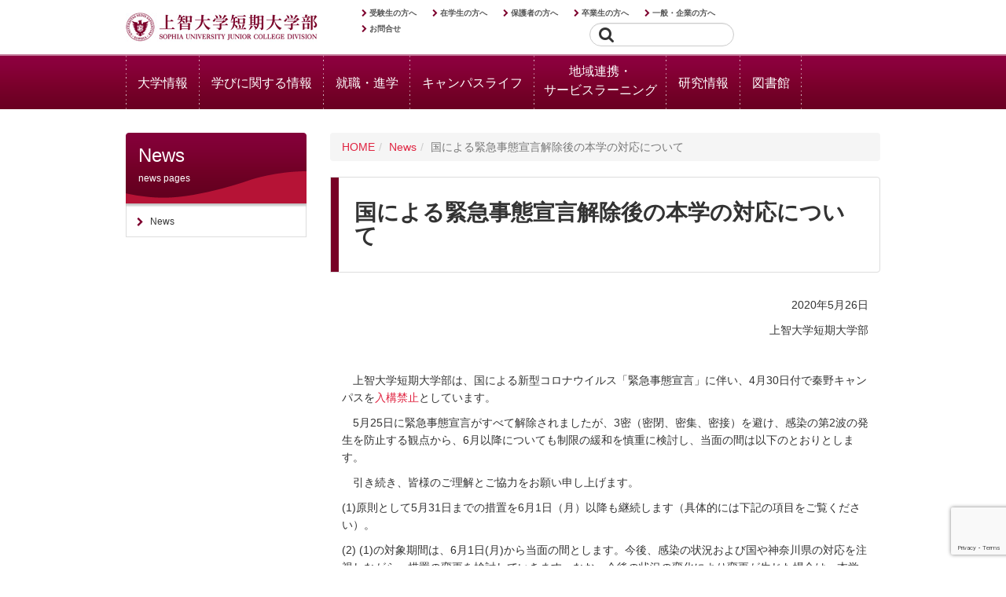

--- FILE ---
content_type: text/html; charset=UTF-8
request_url: https://www.jrc.sophia.ac.jp/news/2020/9061/
body_size: 65224
content:
        


<!DOCTYPE html>
<html lang="ja">

<head>
	<meta charset="UTF-8">
	<meta http-equiv="X-UA-Compatible" content="IE=edge,chrome=1">
	<meta name="viewport" content="width=device-width, initial-scale=1, user-scalable=no">
	<meta name="description" content="上智大学短期大学部は、キリスト教ヒューマニズムにもとづく上智大学短期大学部の教育の精神である「他者のために、他者とともに(Men and Women for Others, with Others)」の精神を国際社会において実践することのできる英語発信力と国際性(グローバル・コンピテンシー(Global Competency))の涵養をめざした教育プログラムを展開しています。"/>
	<meta name="keywords" content="上智大学短期大学部,短大,神奈川,Sophia University Junior College Division,英語科,国際"/>
	<meta name="author" content="Sophia University Junior College Division"/>
	<meta name="copyright" content="Sophia University Junior College Division. All Rights Reserved"/>
	<link rel="icon" type="image/x-icon" href="/images/common/favicon.ico">
	<link rel="start" type="text/html" href="index.php"/>

	<link rel="contents" type="text/html" href="https://www.jrc.sophia.ac.jp/"/>
	<link rel="stylesheet" type="text/css" href="https://www.jrc.sophia.ac.jp/css/import.css?code=1528826236"/>
	<link rel="stylesheet" type="text/css" href="https://www.jrc.sophia.ac.jp/css/jquery.bxslider.css"/>
	<link rel="stylesheet" type="text/css" href="https://www.jrc.sophia.ac.jp/css/jquery.mmenu.all.css"/>
	<link rel="stylesheet" type="text/css" href="https://www.jrc.sophia.ac.jp/css/print.css" media="print"/>
	
	<!-- Google Tag Manager by DISCO-->
<script>(function(w,d,s,l,i){w[l]=w[l]||[];w[l].push({'gtm.start':
new Date().getTime(),event:'gtm.js'});var f=d.getElementsByTagName(s)[0],
j=d.createElement(s),dl=l!='dataLayer'?'&l='+l:'';j.async=true;j.src=
'https://www.googletagmanager.com/gtm.js?id='+i+dl;f.parentNode.insertBefore(j,f);
})(window,document,'script','dataLayer','GTM-PVTWQFP');</script>
<!-- End Google Tag Manager by DISCO-->

	<script type="text/javascript" src="https://ajax.googleapis.com/ajax/libs/jquery/1.11.0/jquery.min.js"></script>
	<script type="text/javascript" src="https://www.jrc.sophia.ac.jp/js/script.js"></script>
	<script type="text/javascript" src="https://www.jrc.sophia.ac.jp/js/bootstrap.min.js"></script>
	<script type="text/javascript" src="https://www.jrc.sophia.ac.jp/js/jquery.mmenu.min.all.js"></script>
	
		
	<script type="text/javascript">
		$( document ).ready( function () {
			$( "[data-toggle=popover]" ).popover( {
				template:'<div class="popover" role="tooltip"><div class="arrow"></div><div class="popover-content"></div></div>',
				trigger:'manual',
			} ).on( "mouseenter", function () {
				var _this = this;
				$( this ).popover( "show" );
				$( this ).siblings( ".popover" ).on( "mouseleave", function () {
					$( _this ).popover('hide');
				} );
			} ).on( "mouseleave", function () {
				var _this = this;
				setTimeout( function () {
					if ( !$( ".popover:hover" ).length ) {
						$( _this ).popover( "hide" )
					}
				}, 100 );
			} );
		} );
	</script>
	<meta name='robots' content='max-image-preview:large' />
	<style>img:is([sizes="auto" i], [sizes^="auto," i]) { contain-intrinsic-size: 3000px 1500px }</style>
	<script type="text/javascript">
/* <![CDATA[ */
window._wpemojiSettings = {"baseUrl":"https:\/\/s.w.org\/images\/core\/emoji\/16.0.1\/72x72\/","ext":".png","svgUrl":"https:\/\/s.w.org\/images\/core\/emoji\/16.0.1\/svg\/","svgExt":".svg","source":{"wpemoji":"https:\/\/www.jrc.sophia.ac.jp\/wp\/wp-includes\/js\/wp-emoji.js?ver=6.8.2","twemoji":"https:\/\/www.jrc.sophia.ac.jp\/wp\/wp-includes\/js\/twemoji.js?ver=6.8.2"}};
/**
 * @output wp-includes/js/wp-emoji-loader.js
 */

/**
 * Emoji Settings as exported in PHP via _print_emoji_detection_script().
 * @typedef WPEmojiSettings
 * @type {object}
 * @property {?object} source
 * @property {?string} source.concatemoji
 * @property {?string} source.twemoji
 * @property {?string} source.wpemoji
 * @property {?boolean} DOMReady
 * @property {?Function} readyCallback
 */

/**
 * Support tests.
 * @typedef SupportTests
 * @type {object}
 * @property {?boolean} flag
 * @property {?boolean} emoji
 */

/**
 * IIFE to detect emoji support and load Twemoji if needed.
 *
 * @param {Window} window
 * @param {Document} document
 * @param {WPEmojiSettings} settings
 */
( function wpEmojiLoader( window, document, settings ) {
	if ( typeof Promise === 'undefined' ) {
		return;
	}

	var sessionStorageKey = 'wpEmojiSettingsSupports';
	var tests = [ 'flag', 'emoji' ];

	/**
	 * Checks whether the browser supports offloading to a Worker.
	 *
	 * @since 6.3.0
	 *
	 * @private
	 *
	 * @returns {boolean}
	 */
	function supportsWorkerOffloading() {
		return (
			typeof Worker !== 'undefined' &&
			typeof OffscreenCanvas !== 'undefined' &&
			typeof URL !== 'undefined' &&
			URL.createObjectURL &&
			typeof Blob !== 'undefined'
		);
	}

	/**
	 * @typedef SessionSupportTests
	 * @type {object}
	 * @property {number} timestamp
	 * @property {SupportTests} supportTests
	 */

	/**
	 * Get support tests from session.
	 *
	 * @since 6.3.0
	 *
	 * @private
	 *
	 * @returns {?SupportTests} Support tests, or null if not set or older than 1 week.
	 */
	function getSessionSupportTests() {
		try {
			/** @type {SessionSupportTests} */
			var item = JSON.parse(
				sessionStorage.getItem( sessionStorageKey )
			);
			if (
				typeof item === 'object' &&
				typeof item.timestamp === 'number' &&
				new Date().valueOf() < item.timestamp + 604800 && // Note: Number is a week in seconds.
				typeof item.supportTests === 'object'
			) {
				return item.supportTests;
			}
		} catch ( e ) {}
		return null;
	}

	/**
	 * Persist the supports in session storage.
	 *
	 * @since 6.3.0
	 *
	 * @private
	 *
	 * @param {SupportTests} supportTests Support tests.
	 */
	function setSessionSupportTests( supportTests ) {
		try {
			/** @type {SessionSupportTests} */
			var item = {
				supportTests: supportTests,
				timestamp: new Date().valueOf()
			};

			sessionStorage.setItem(
				sessionStorageKey,
				JSON.stringify( item )
			);
		} catch ( e ) {}
	}

	/**
	 * Checks if two sets of Emoji characters render the same visually.
	 *
	 * This is used to determine if the browser is rendering an emoji with multiple data points
	 * correctly. set1 is the emoji in the correct form, using a zero-width joiner. set2 is the emoji
	 * in the incorrect form, using a zero-width space. If the two sets render the same, then the browser
	 * does not support the emoji correctly.
	 *
	 * This function may be serialized to run in a Worker. Therefore, it cannot refer to variables from the containing
	 * scope. Everything must be passed by parameters.
	 *
	 * @since 4.9.0
	 *
	 * @private
	 *
	 * @param {CanvasRenderingContext2D} context 2D Context.
	 * @param {string} set1 Set of Emoji to test.
	 * @param {string} set2 Set of Emoji to test.
	 *
	 * @return {boolean} True if the two sets render the same.
	 */
	function emojiSetsRenderIdentically( context, set1, set2 ) {
		// Cleanup from previous test.
		context.clearRect( 0, 0, context.canvas.width, context.canvas.height );
		context.fillText( set1, 0, 0 );
		var rendered1 = new Uint32Array(
			context.getImageData(
				0,
				0,
				context.canvas.width,
				context.canvas.height
			).data
		);

		// Cleanup from previous test.
		context.clearRect( 0, 0, context.canvas.width, context.canvas.height );
		context.fillText( set2, 0, 0 );
		var rendered2 = new Uint32Array(
			context.getImageData(
				0,
				0,
				context.canvas.width,
				context.canvas.height
			).data
		);

		return rendered1.every( function ( rendered2Data, index ) {
			return rendered2Data === rendered2[ index ];
		} );
	}

	/**
	 * Checks if the center point of a single emoji is empty.
	 *
	 * This is used to determine if the browser is rendering an emoji with a single data point
	 * correctly. The center point of an incorrectly rendered emoji will be empty. A correctly
	 * rendered emoji will have a non-zero value at the center point.
	 *
	 * This function may be serialized to run in a Worker. Therefore, it cannot refer to variables from the containing
	 * scope. Everything must be passed by parameters.
	 *
	 * @since 6.8.2
	 *
	 * @private
	 *
	 * @param {CanvasRenderingContext2D} context 2D Context.
	 * @param {string} emoji Emoji to test.
	 *
	 * @return {boolean} True if the center point is empty.
	 */
	function emojiRendersEmptyCenterPoint( context, emoji ) {
		// Cleanup from previous test.
		context.clearRect( 0, 0, context.canvas.width, context.canvas.height );
		context.fillText( emoji, 0, 0 );

		// Test if the center point (16, 16) is empty (0,0,0,0).
		var centerPoint = context.getImageData(16, 16, 1, 1);
		for ( var i = 0; i < centerPoint.data.length; i++ ) {
			if ( centerPoint.data[ i ] !== 0 ) {
				// Stop checking the moment it's known not to be empty.
				return false;
			}
		}

		return true;
	}

	/**
	 * Determines if the browser properly renders Emoji that Twemoji can supplement.
	 *
	 * This function may be serialized to run in a Worker. Therefore, it cannot refer to variables from the containing
	 * scope. Everything must be passed by parameters.
	 *
	 * @since 4.2.0
	 *
	 * @private
	 *
	 * @param {CanvasRenderingContext2D} context 2D Context.
	 * @param {string} type Whether to test for support of "flag" or "emoji".
	 * @param {Function} emojiSetsRenderIdentically Reference to emojiSetsRenderIdentically function, needed due to minification.
	 * @param {Function} emojiRendersEmptyCenterPoint Reference to emojiRendersEmptyCenterPoint function, needed due to minification.
	 *
	 * @return {boolean} True if the browser can render emoji, false if it cannot.
	 */
	function browserSupportsEmoji( context, type, emojiSetsRenderIdentically, emojiRendersEmptyCenterPoint ) {
		var isIdentical;

		switch ( type ) {
			case 'flag':
				/*
				 * Test for Transgender flag compatibility. Added in Unicode 13.
				 *
				 * To test for support, we try to render it, and compare the rendering to how it would look if
				 * the browser doesn't render it correctly (white flag emoji + transgender symbol).
				 */
				isIdentical = emojiSetsRenderIdentically(
					context,
					'\uD83C\uDFF3\uFE0F\u200D\u26A7\uFE0F', // as a zero-width joiner sequence
					'\uD83C\uDFF3\uFE0F\u200B\u26A7\uFE0F' // separated by a zero-width space
				);

				if ( isIdentical ) {
					return false;
				}

				/*
				 * Test for Sark flag compatibility. This is the least supported of the letter locale flags,
				 * so gives us an easy test for full support.
				 *
				 * To test for support, we try to render it, and compare the rendering to how it would look if
				 * the browser doesn't render it correctly ([C] + [Q]).
				 */
				isIdentical = emojiSetsRenderIdentically(
					context,
					'\uD83C\uDDE8\uD83C\uDDF6', // as the sequence of two code points
					'\uD83C\uDDE8\u200B\uD83C\uDDF6' // as the two code points separated by a zero-width space
				);

				if ( isIdentical ) {
					return false;
				}

				/*
				 * Test for English flag compatibility. England is a country in the United Kingdom, it
				 * does not have a two letter locale code but rather a five letter sub-division code.
				 *
				 * To test for support, we try to render it, and compare the rendering to how it would look if
				 * the browser doesn't render it correctly (black flag emoji + [G] + [B] + [E] + [N] + [G]).
				 */
				isIdentical = emojiSetsRenderIdentically(
					context,
					// as the flag sequence
					'\uD83C\uDFF4\uDB40\uDC67\uDB40\uDC62\uDB40\uDC65\uDB40\uDC6E\uDB40\uDC67\uDB40\uDC7F',
					// with each code point separated by a zero-width space
					'\uD83C\uDFF4\u200B\uDB40\uDC67\u200B\uDB40\uDC62\u200B\uDB40\uDC65\u200B\uDB40\uDC6E\u200B\uDB40\uDC67\u200B\uDB40\uDC7F'
				);

				return ! isIdentical;
			case 'emoji':
				/*
				 * Does Emoji 16.0 cause the browser to go splat?
				 *
				 * To test for Emoji 16.0 support, try to render a new emoji: Splatter.
				 *
				 * The splatter emoji is a single code point emoji. Testing for browser support
				 * required testing the center point of the emoji to see if it is empty.
				 *
				 * 0xD83E 0xDEDF (\uD83E\uDEDF) == 🫟 Splatter.
				 *
				 * When updating this test, please ensure that the emoji is either a single code point
				 * or switch to using the emojiSetsRenderIdentically function and testing with a zero-width
				 * joiner vs a zero-width space.
				 */
				var notSupported = emojiRendersEmptyCenterPoint( context, '\uD83E\uDEDF' );
				return ! notSupported;
		}

		return false;
	}

	/**
	 * Checks emoji support tests.
	 *
	 * This function may be serialized to run in a Worker. Therefore, it cannot refer to variables from the containing
	 * scope. Everything must be passed by parameters.
	 *
	 * @since 6.3.0
	 *
	 * @private
	 *
	 * @param {string[]} tests Tests.
	 * @param {Function} browserSupportsEmoji Reference to browserSupportsEmoji function, needed due to minification.
	 * @param {Function} emojiSetsRenderIdentically Reference to emojiSetsRenderIdentically function, needed due to minification.
	 * @param {Function} emojiRendersEmptyCenterPoint Reference to emojiRendersEmptyCenterPoint function, needed due to minification.
	 *
	 * @return {SupportTests} Support tests.
	 */
	function testEmojiSupports( tests, browserSupportsEmoji, emojiSetsRenderIdentically, emojiRendersEmptyCenterPoint ) {
		var canvas;
		if (
			typeof WorkerGlobalScope !== 'undefined' &&
			self instanceof WorkerGlobalScope
		) {
			canvas = new OffscreenCanvas( 300, 150 ); // Dimensions are default for HTMLCanvasElement.
		} else {
			canvas = document.createElement( 'canvas' );
		}

		var context = canvas.getContext( '2d', { willReadFrequently: true } );

		/*
		 * Chrome on OS X added native emoji rendering in M41. Unfortunately,
		 * it doesn't work when the font is bolder than 500 weight. So, we
		 * check for bold rendering support to avoid invisible emoji in Chrome.
		 */
		context.textBaseline = 'top';
		context.font = '600 32px Arial';

		var supports = {};
		tests.forEach( function ( test ) {
			supports[ test ] = browserSupportsEmoji( context, test, emojiSetsRenderIdentically, emojiRendersEmptyCenterPoint );
		} );
		return supports;
	}

	/**
	 * Adds a script to the head of the document.
	 *
	 * @ignore
	 *
	 * @since 4.2.0
	 *
	 * @param {string} src The url where the script is located.
	 *
	 * @return {void}
	 */
	function addScript( src ) {
		var script = document.createElement( 'script' );
		script.src = src;
		script.defer = true;
		document.head.appendChild( script );
	}

	settings.supports = {
		everything: true,
		everythingExceptFlag: true
	};

	// Create a promise for DOMContentLoaded since the worker logic may finish after the event has fired.
	var domReadyPromise = new Promise( function ( resolve ) {
		document.addEventListener( 'DOMContentLoaded', resolve, {
			once: true
		} );
	} );

	// Obtain the emoji support from the browser, asynchronously when possible.
	new Promise( function ( resolve ) {
		var supportTests = getSessionSupportTests();
		if ( supportTests ) {
			resolve( supportTests );
			return;
		}

		if ( supportsWorkerOffloading() ) {
			try {
				// Note that the functions are being passed as arguments due to minification.
				var workerScript =
					'postMessage(' +
					testEmojiSupports.toString() +
					'(' +
					[
						JSON.stringify( tests ),
						browserSupportsEmoji.toString(),
						emojiSetsRenderIdentically.toString(),
						emojiRendersEmptyCenterPoint.toString()
					].join( ',' ) +
					'));';
				var blob = new Blob( [ workerScript ], {
					type: 'text/javascript'
				} );
				var worker = new Worker( URL.createObjectURL( blob ), { name: 'wpTestEmojiSupports' } );
				worker.onmessage = function ( event ) {
					supportTests = event.data;
					setSessionSupportTests( supportTests );
					worker.terminate();
					resolve( supportTests );
				};
				return;
			} catch ( e ) {}
		}

		supportTests = testEmojiSupports( tests, browserSupportsEmoji, emojiSetsRenderIdentically, emojiRendersEmptyCenterPoint );
		setSessionSupportTests( supportTests );
		resolve( supportTests );
	} )
		// Once the browser emoji support has been obtained from the session, finalize the settings.
		.then( function ( supportTests ) {
			/*
			 * Tests the browser support for flag emojis and other emojis, and adjusts the
			 * support settings accordingly.
			 */
			for ( var test in supportTests ) {
				settings.supports[ test ] = supportTests[ test ];

				settings.supports.everything =
					settings.supports.everything && settings.supports[ test ];

				if ( 'flag' !== test ) {
					settings.supports.everythingExceptFlag =
						settings.supports.everythingExceptFlag &&
						settings.supports[ test ];
				}
			}

			settings.supports.everythingExceptFlag =
				settings.supports.everythingExceptFlag &&
				! settings.supports.flag;

			// Sets DOMReady to false and assigns a ready function to settings.
			settings.DOMReady = false;
			settings.readyCallback = function () {
				settings.DOMReady = true;
			};
		} )
		.then( function () {
			return domReadyPromise;
		} )
		.then( function () {
			// When the browser can not render everything we need to load a polyfill.
			if ( ! settings.supports.everything ) {
				settings.readyCallback();

				var src = settings.source || {};

				if ( src.concatemoji ) {
					addScript( src.concatemoji );
				} else if ( src.wpemoji && src.twemoji ) {
					addScript( src.twemoji );
					addScript( src.wpemoji );
				}
			}
		} );
} )( window, document, window._wpemojiSettings );

/* ]]> */
</script>
<style id='wp-emoji-styles-inline-css' type='text/css'>

	img.wp-smiley, img.emoji {
		display: inline !important;
		border: none !important;
		box-shadow: none !important;
		height: 1em !important;
		width: 1em !important;
		margin: 0 0.07em !important;
		vertical-align: -0.1em !important;
		background: none !important;
		padding: 0 !important;
	}
</style>
<link rel='stylesheet' id='wp-block-library-css' href='https://www.jrc.sophia.ac.jp/wp/wp-includes/css/dist/block-library/style.css?ver=6.8.2' type='text/css' media='all' />
<style id='classic-theme-styles-inline-css' type='text/css'>
/**
 * These rules are needed for backwards compatibility.
 * They should match the button element rules in the base theme.json file.
 */
.wp-block-button__link {
	color: #ffffff;
	background-color: #32373c;
	border-radius: 9999px; /* 100% causes an oval, but any explicit but really high value retains the pill shape. */

	/* This needs a low specificity so it won't override the rules from the button element if defined in theme.json. */
	box-shadow: none;
	text-decoration: none;

	/* The extra 2px are added to size solids the same as the outline versions.*/
	padding: calc(0.667em + 2px) calc(1.333em + 2px);

	font-size: 1.125em;
}

.wp-block-file__button {
	background: #32373c;
	color: #ffffff;
	text-decoration: none;
}

</style>
<style id='global-styles-inline-css' type='text/css'>
:root{--wp--preset--aspect-ratio--square: 1;--wp--preset--aspect-ratio--4-3: 4/3;--wp--preset--aspect-ratio--3-4: 3/4;--wp--preset--aspect-ratio--3-2: 3/2;--wp--preset--aspect-ratio--2-3: 2/3;--wp--preset--aspect-ratio--16-9: 16/9;--wp--preset--aspect-ratio--9-16: 9/16;--wp--preset--color--black: #000000;--wp--preset--color--cyan-bluish-gray: #abb8c3;--wp--preset--color--white: #ffffff;--wp--preset--color--pale-pink: #f78da7;--wp--preset--color--vivid-red: #cf2e2e;--wp--preset--color--luminous-vivid-orange: #ff6900;--wp--preset--color--luminous-vivid-amber: #fcb900;--wp--preset--color--light-green-cyan: #7bdcb5;--wp--preset--color--vivid-green-cyan: #00d084;--wp--preset--color--pale-cyan-blue: #8ed1fc;--wp--preset--color--vivid-cyan-blue: #0693e3;--wp--preset--color--vivid-purple: #9b51e0;--wp--preset--gradient--vivid-cyan-blue-to-vivid-purple: linear-gradient(135deg,rgba(6,147,227,1) 0%,rgb(155,81,224) 100%);--wp--preset--gradient--light-green-cyan-to-vivid-green-cyan: linear-gradient(135deg,rgb(122,220,180) 0%,rgb(0,208,130) 100%);--wp--preset--gradient--luminous-vivid-amber-to-luminous-vivid-orange: linear-gradient(135deg,rgba(252,185,0,1) 0%,rgba(255,105,0,1) 100%);--wp--preset--gradient--luminous-vivid-orange-to-vivid-red: linear-gradient(135deg,rgba(255,105,0,1) 0%,rgb(207,46,46) 100%);--wp--preset--gradient--very-light-gray-to-cyan-bluish-gray: linear-gradient(135deg,rgb(238,238,238) 0%,rgb(169,184,195) 100%);--wp--preset--gradient--cool-to-warm-spectrum: linear-gradient(135deg,rgb(74,234,220) 0%,rgb(151,120,209) 20%,rgb(207,42,186) 40%,rgb(238,44,130) 60%,rgb(251,105,98) 80%,rgb(254,248,76) 100%);--wp--preset--gradient--blush-light-purple: linear-gradient(135deg,rgb(255,206,236) 0%,rgb(152,150,240) 100%);--wp--preset--gradient--blush-bordeaux: linear-gradient(135deg,rgb(254,205,165) 0%,rgb(254,45,45) 50%,rgb(107,0,62) 100%);--wp--preset--gradient--luminous-dusk: linear-gradient(135deg,rgb(255,203,112) 0%,rgb(199,81,192) 50%,rgb(65,88,208) 100%);--wp--preset--gradient--pale-ocean: linear-gradient(135deg,rgb(255,245,203) 0%,rgb(182,227,212) 50%,rgb(51,167,181) 100%);--wp--preset--gradient--electric-grass: linear-gradient(135deg,rgb(202,248,128) 0%,rgb(113,206,126) 100%);--wp--preset--gradient--midnight: linear-gradient(135deg,rgb(2,3,129) 0%,rgb(40,116,252) 100%);--wp--preset--font-size--small: 13px;--wp--preset--font-size--medium: 20px;--wp--preset--font-size--large: 36px;--wp--preset--font-size--x-large: 42px;--wp--preset--spacing--20: 0.44rem;--wp--preset--spacing--30: 0.67rem;--wp--preset--spacing--40: 1rem;--wp--preset--spacing--50: 1.5rem;--wp--preset--spacing--60: 2.25rem;--wp--preset--spacing--70: 3.38rem;--wp--preset--spacing--80: 5.06rem;--wp--preset--shadow--natural: 6px 6px 9px rgba(0, 0, 0, 0.2);--wp--preset--shadow--deep: 12px 12px 50px rgba(0, 0, 0, 0.4);--wp--preset--shadow--sharp: 6px 6px 0px rgba(0, 0, 0, 0.2);--wp--preset--shadow--outlined: 6px 6px 0px -3px rgba(255, 255, 255, 1), 6px 6px rgba(0, 0, 0, 1);--wp--preset--shadow--crisp: 6px 6px 0px rgba(0, 0, 0, 1);}:where(.is-layout-flex){gap: 0.5em;}:where(.is-layout-grid){gap: 0.5em;}body .is-layout-flex{display: flex;}.is-layout-flex{flex-wrap: wrap;align-items: center;}.is-layout-flex > :is(*, div){margin: 0;}body .is-layout-grid{display: grid;}.is-layout-grid > :is(*, div){margin: 0;}:where(.wp-block-columns.is-layout-flex){gap: 2em;}:where(.wp-block-columns.is-layout-grid){gap: 2em;}:where(.wp-block-post-template.is-layout-flex){gap: 1.25em;}:where(.wp-block-post-template.is-layout-grid){gap: 1.25em;}.has-black-color{color: var(--wp--preset--color--black) !important;}.has-cyan-bluish-gray-color{color: var(--wp--preset--color--cyan-bluish-gray) !important;}.has-white-color{color: var(--wp--preset--color--white) !important;}.has-pale-pink-color{color: var(--wp--preset--color--pale-pink) !important;}.has-vivid-red-color{color: var(--wp--preset--color--vivid-red) !important;}.has-luminous-vivid-orange-color{color: var(--wp--preset--color--luminous-vivid-orange) !important;}.has-luminous-vivid-amber-color{color: var(--wp--preset--color--luminous-vivid-amber) !important;}.has-light-green-cyan-color{color: var(--wp--preset--color--light-green-cyan) !important;}.has-vivid-green-cyan-color{color: var(--wp--preset--color--vivid-green-cyan) !important;}.has-pale-cyan-blue-color{color: var(--wp--preset--color--pale-cyan-blue) !important;}.has-vivid-cyan-blue-color{color: var(--wp--preset--color--vivid-cyan-blue) !important;}.has-vivid-purple-color{color: var(--wp--preset--color--vivid-purple) !important;}.has-black-background-color{background-color: var(--wp--preset--color--black) !important;}.has-cyan-bluish-gray-background-color{background-color: var(--wp--preset--color--cyan-bluish-gray) !important;}.has-white-background-color{background-color: var(--wp--preset--color--white) !important;}.has-pale-pink-background-color{background-color: var(--wp--preset--color--pale-pink) !important;}.has-vivid-red-background-color{background-color: var(--wp--preset--color--vivid-red) !important;}.has-luminous-vivid-orange-background-color{background-color: var(--wp--preset--color--luminous-vivid-orange) !important;}.has-luminous-vivid-amber-background-color{background-color: var(--wp--preset--color--luminous-vivid-amber) !important;}.has-light-green-cyan-background-color{background-color: var(--wp--preset--color--light-green-cyan) !important;}.has-vivid-green-cyan-background-color{background-color: var(--wp--preset--color--vivid-green-cyan) !important;}.has-pale-cyan-blue-background-color{background-color: var(--wp--preset--color--pale-cyan-blue) !important;}.has-vivid-cyan-blue-background-color{background-color: var(--wp--preset--color--vivid-cyan-blue) !important;}.has-vivid-purple-background-color{background-color: var(--wp--preset--color--vivid-purple) !important;}.has-black-border-color{border-color: var(--wp--preset--color--black) !important;}.has-cyan-bluish-gray-border-color{border-color: var(--wp--preset--color--cyan-bluish-gray) !important;}.has-white-border-color{border-color: var(--wp--preset--color--white) !important;}.has-pale-pink-border-color{border-color: var(--wp--preset--color--pale-pink) !important;}.has-vivid-red-border-color{border-color: var(--wp--preset--color--vivid-red) !important;}.has-luminous-vivid-orange-border-color{border-color: var(--wp--preset--color--luminous-vivid-orange) !important;}.has-luminous-vivid-amber-border-color{border-color: var(--wp--preset--color--luminous-vivid-amber) !important;}.has-light-green-cyan-border-color{border-color: var(--wp--preset--color--light-green-cyan) !important;}.has-vivid-green-cyan-border-color{border-color: var(--wp--preset--color--vivid-green-cyan) !important;}.has-pale-cyan-blue-border-color{border-color: var(--wp--preset--color--pale-cyan-blue) !important;}.has-vivid-cyan-blue-border-color{border-color: var(--wp--preset--color--vivid-cyan-blue) !important;}.has-vivid-purple-border-color{border-color: var(--wp--preset--color--vivid-purple) !important;}.has-vivid-cyan-blue-to-vivid-purple-gradient-background{background: var(--wp--preset--gradient--vivid-cyan-blue-to-vivid-purple) !important;}.has-light-green-cyan-to-vivid-green-cyan-gradient-background{background: var(--wp--preset--gradient--light-green-cyan-to-vivid-green-cyan) !important;}.has-luminous-vivid-amber-to-luminous-vivid-orange-gradient-background{background: var(--wp--preset--gradient--luminous-vivid-amber-to-luminous-vivid-orange) !important;}.has-luminous-vivid-orange-to-vivid-red-gradient-background{background: var(--wp--preset--gradient--luminous-vivid-orange-to-vivid-red) !important;}.has-very-light-gray-to-cyan-bluish-gray-gradient-background{background: var(--wp--preset--gradient--very-light-gray-to-cyan-bluish-gray) !important;}.has-cool-to-warm-spectrum-gradient-background{background: var(--wp--preset--gradient--cool-to-warm-spectrum) !important;}.has-blush-light-purple-gradient-background{background: var(--wp--preset--gradient--blush-light-purple) !important;}.has-blush-bordeaux-gradient-background{background: var(--wp--preset--gradient--blush-bordeaux) !important;}.has-luminous-dusk-gradient-background{background: var(--wp--preset--gradient--luminous-dusk) !important;}.has-pale-ocean-gradient-background{background: var(--wp--preset--gradient--pale-ocean) !important;}.has-electric-grass-gradient-background{background: var(--wp--preset--gradient--electric-grass) !important;}.has-midnight-gradient-background{background: var(--wp--preset--gradient--midnight) !important;}.has-small-font-size{font-size: var(--wp--preset--font-size--small) !important;}.has-medium-font-size{font-size: var(--wp--preset--font-size--medium) !important;}.has-large-font-size{font-size: var(--wp--preset--font-size--large) !important;}.has-x-large-font-size{font-size: var(--wp--preset--font-size--x-large) !important;}
:where(.wp-block-post-template.is-layout-flex){gap: 1.25em;}:where(.wp-block-post-template.is-layout-grid){gap: 1.25em;}
:where(.wp-block-columns.is-layout-flex){gap: 2em;}:where(.wp-block-columns.is-layout-grid){gap: 2em;}
:root :where(.wp-block-pullquote){font-size: 1.5em;line-height: 1.6;}
</style>
<link rel='stylesheet' id='contact-form-7-css' href='https://www.jrc.sophia.ac.jp/wp/wp-content/plugins/contact-form-7/includes/css/styles.css?ver=6.1' type='text/css' media='all' />
<link rel='stylesheet' id='wp-pagenavi-css' href='https://www.jrc.sophia.ac.jp/wp/wp-content/plugins/wp-pagenavi/pagenavi-css.css?ver=2.70' type='text/css' media='all' />
<link rel="https://api.w.org/" href="https://www.jrc.sophia.ac.jp/wp-json/" /><link rel="EditURI" type="application/rsd+xml" title="RSD" href="https://www.jrc.sophia.ac.jp/wp/xmlrpc.php?rsd" />
<meta name="generator" content="WordPress 6.8.2" />
<link rel="canonical" href="https://www.jrc.sophia.ac.jp/news/2020/9061/" />
<link rel='shortlink' href='https://www.jrc.sophia.ac.jp/?p=9061' />
<link rel="alternate" title="oEmbed (JSON)" type="application/json+oembed" href="https://www.jrc.sophia.ac.jp/wp-json/oembed/1.0/embed?url=https%3A%2F%2Fwww.jrc.sophia.ac.jp%2Fnews%2F2020%2F9061%2F" />
<link rel="alternate" title="oEmbed (XML)" type="text/xml+oembed" href="https://www.jrc.sophia.ac.jp/wp-json/oembed/1.0/embed?url=https%3A%2F%2Fwww.jrc.sophia.ac.jp%2Fnews%2F2020%2F9061%2F&#038;format=xml" />
	<!--[if lt IE 9]>
<script src="http://html5shiv.googlecode.com/svn/trunk/html5.js"></script>
<![endif]-->
	<style type="text/css" media="screen">
		@media screen and ( max-width: 782px) {
			html {
				margin-top: 0px !important;
			}
		}
	</style>
	<title>
		上智大学短期大学部 Sophia University Junior College Division		 &raquo; 国による緊急事態宣言解除後の本学の対応について	</title>
	<!-- Global site tag (gtag.js) - Google Analytics -->
    <script async src="https://www.googletagmanager.com/gtag/js?id=UA-60584237-4"></script>
    <script>
      window.dataLayer = window.dataLayer || [];
      function gtag(){dataLayer.push(arguments);}
      gtag('js', new Date());

      gtag('config', 'UA-60584237-4');
    </script>
	<!-- Google tag (gtag.js) 20220906-->
<script async src="https://www.googletagmanager.com/gtag/js?id=G-M1G8CW0ES0"></script>
<script>
  window.dataLayer = window.dataLayer || [];
  function gtag(){dataLayer.push(arguments);}
  gtag('js', new Date());

  gtag('config', 'G-M1G8CW0ES0');
</script>


</head>

<body class="wp-singular news-template-default single single-news postid-9061 wp-theme-sophia-jrc news">
	<!-- Google Tag Manager by DISCO(noscript) -->
<noscript><iframe src="https://www.googletagmanager.com/ns.html?id=GTM-PVTWQFP"
height="0" width="0" style="display:none;visibility:hidden"></iframe></noscript>
<!-- End Google Tag Manager by DISCO(noscript) -->
	<!--<script>
		( function ( i, s, o, g, r, a, m ) {
			i['GoogleAnalyticsObject'] = r;
			i[ r ] = i[ r ] || function () {
				( i[ r ].q = i[ r ].q || [] ).push( arguments )
			}, i[ r ].l = 1 * new Date();
			a = s.createElement( o ),
				m = s.getElementsByTagName( o )[ 0 ];
			a.async = 1;
			a.src = g;
			m.parentNode.insertBefore( a, m )
		} )( window, document,'script','//www.google-analytics.com/analytics.js','ga');

		ga('create','UA-60998029-1','auto');
		ga('send','pageview');
	</script>-->
	<header>
		<h1><a href="https://www.jrc.sophia.ac.jp" title="上智大学短期大学部  Sophia University Junior College Division">上智大学短期大学部  Sophia University Junior College Division</a></h1>
		<div id="header-sub">
			<nav>
				<ul class="ul-arrow">
					<li><a href="https://www.jrc.sophia.ac.jp/news/2023/13623//">受験生の方へ</a>
					</li>
					<li><a href="https://www.jrc.sophia.ac.jp/c_students/">在学生の方へ</a>
					</li>
					<li><a href="https://www.jrc.sophia.ac.jp/guardians/">保護者の方へ</a>
					</li>
					<li><a href="https://www.jrc.sophia.ac.jp/alumni/">卒業生の方へ</a>
					</li>
					<li><a href="https://www.jrc.sophia.ac.jp/companies/">一般・企業の方へ</a>
					</li>
				<li><a href="https://www.jrc.sophia.ac.jp/inquiry/">お問合せ</a>
				</li>
				</ul>
			</nav>
			<form class="form-inline" method="get" id="searchform" action="https://www.jrc.sophia.ac.jp">
				<div class="form-container">
					<label for="search"><i class="fa fa-search"></i></label>
					<input class="form-control input-sm" tabindex="1" value="" name="s" id="s"/>
				</div>
			</form>
		</div>
		        <div  id="sp-menu">
		<a href="#menu-sp"><img src="/images/common/header-sp-menu.png"></a>
		        </div>
	</header>

	<nav id="menu">
		<ul>
			<li><a href="https://www.jrc.sophia.ac.jp/about/" data-toggle="popover" id="home" data-html="true" data-placement="bottom" data-content='<ul class="list-inline"><li id="menu-item-7721" class="menu-item menu-item-type-post_type menu-item-object-page menu-item-7721"><a href="https://www.jrc.sophia.ac.jp/about/">学長メッセージ</a></li>
<li id="menu-item-7722" class="menu-item menu-item-type-post_type menu-item-object-page menu-item-7722"><a href="https://www.jrc.sophia.ac.jp/about/history/">歴史と沿革</a></li>
<li id="menu-item-7723" class="menu-item menu-item-type-post_type menu-item-object-page menu-item-7723"><a href="https://www.jrc.sophia.ac.jp/about/origin/">校名と校章の由来</a></li>
<li id="menu-item-10101" class="menu-item menu-item-type-post_type menu-item-object-page menu-item-10101"><a href="https://www.jrc.sophia.ac.jp/about/disclosure/">教育研究活動等の情報公表</a></li>
<li id="menu-item-7734" class="menu-item menu-item-type-post_type menu-item-object-page menu-item-7734"><a href="https://www.jrc.sophia.ac.jp/about/access/">アクセス</a></li>
<li id="menu-item-7735" class="menu-item menu-item-type-post_type menu-item-object-page menu-item-7735"><a href="https://www.jrc.sophia.ac.jp/about/contact/">連絡先</a></li>
<li id="menu-item-7736" class="menu-item menu-item-type-post_type menu-item-object-page menu-item-7736"><a href="https://www.jrc.sophia.ac.jp/about/report/">短大通信</a></li>
<li id="menu-item-7737" class="menu-item menu-item-type-post_type menu-item-object-page menu-item-7737"><a href="https://www.jrc.sophia.ac.jp/about/ministry/">キャンパス・ミニストリー</a></li>
<li id="menu-item-7738" class="menu-item menu-item-type-post_type menu-item-object-page menu-item-7738"><a href="https://www.jrc.sophia.ac.jp/about/sophia/">ソフィア後援会</a></li>
</ul>'>大学情報</a>
			</li>
			<li><a href="https://www.jrc.sophia.ac.jp/academics/" data-toggle="popover" data-html="true" data-placement="bottom" data-content='<ul class="list-inline"><li id="menu-item-7744" class="menu-item menu-item-type-post_type menu-item-object-page menu-item-7744"><a href="https://www.jrc.sophia.ac.jp/academics/">英語科のカリキュラム</a></li>
<li id="menu-item-7756" class="menu-item menu-item-type-post_type menu-item-object-page menu-item-7756"><a href="https://www.jrc.sophia.ac.jp/academics/english/">英語科目</a></li>
<li id="menu-item-7785" class="menu-item menu-item-type-post_type menu-item-object-page menu-item-7785"><a href="https://www.jrc.sophia.ac.jp/academics/culture/">教養科目</a></li>
<li id="menu-item-7757" class="menu-item menu-item-type-post_type menu-item-object-page menu-item-7757"><a href="https://www.jrc.sophia.ac.jp/academics/basic/">基礎科目・専門科目</a></li>
<li id="menu-item-7777" class="menu-item menu-item-type-post_type menu-item-object-page menu-item-7777"><a href="https://www.jrc.sophia.ac.jp/academics/syllabus/">講義内容（シラバス）</a></li>
<li id="menu-item-7758" class="menu-item menu-item-type-post_type menu-item-object-page menu-item-7758"><a href="https://www.jrc.sophia.ac.jp/academics/seminar/">ゼミナール</a></li>
<li id="menu-item-7774" class="menu-item menu-item-type-post_type menu-item-object-page menu-item-7774"><a href="https://www.jrc.sophia.ac.jp/academics/independent/">インデペンデント・スタディ</a></li>
<li id="menu-item-7775" class="menu-item menu-item-type-post_type menu-item-object-page menu-item-7775"><a href="https://www.jrc.sophia.ac.jp/academics/abroad/">国際交流／留学</a></li>
<li id="menu-item-7776" class="menu-item menu-item-type-post_type menu-item-object-page menu-item-7776"><a href="https://www.jrc.sophia.ac.jp/academics/schedule/">学事日程</a></li>
</ul>'>学びに関する情報</a>
			</li>
						<li><a href="https://www.jrc.sophia.ac.jp/career/" data-toggle="popover" data-html="true" data-placement="bottom" data-content='<ul class="list-inline"><li id="menu-item-7752" class="menu-item menu-item-type-post_type menu-item-object-page menu-item-7752"><a href="https://www.jrc.sophia.ac.jp/career/">進路について</a></li>
<li id="menu-item-7753" class="menu-item menu-item-type-post_type menu-item-object-page menu-item-7753"><a href="https://www.jrc.sophia.ac.jp/career/education/">進学（編入学）</a></li>
<li id="menu-item-7754" class="menu-item menu-item-type-post_type menu-item-object-page menu-item-7754"><a href="https://www.jrc.sophia.ac.jp/career/employment/">就職</a></li>
<li id="menu-item-7940" class="menu-item menu-item-type-post_type menu-item-object-page menu-item-7940"><a href="https://www.jrc.sophia.ac.jp/career/results/">進路実績</a></li>
<li id="menu-item-7755" class="menu-item menu-item-type-post_type menu-item-object-page menu-item-7755"><a href="https://www.jrc.sophia.ac.jp/career/career_support/">キャリア支援プログラム</a></li>
<li id="menu-item-7789" class="menu-item menu-item-type-post_type menu-item-object-page menu-item-7789"><a href="https://www.jrc.sophia.ac.jp/career/proper_form/">各種書式（在学生向け）</a></li>
<li id="menu-item-7943" class="menu-item menu-item-type-post_type menu-item-object-page menu-item-7943"><a href="https://www.jrc.sophia.ac.jp/career/about_recruiting/">求人のお申込について</a></li>
</ul>'>就職・進学</a>
			</li>
			<li><a href="https://www.jrc.sophia.ac.jp/campus_life/" data-toggle="popover" data-html="true" data-placement="bottom" data-content='<ul class="list-inline"><li id="menu-item-15094" class="menu-item menu-item-type-post_type menu-item-object-page menu-item-15094"><a href="https://www.jrc.sophia.ac.jp/campus_life/">キャンパスマップ</a></li>
<li id="menu-item-7792" class="menu-item menu-item-type-post_type menu-item-object-page menu-item-7792"><a href="https://www.jrc.sophia.ac.jp/campus_life/oneday/">学生の一日</a></li>
<li id="menu-item-7794" class="menu-item menu-item-type-post_type menu-item-object-page menu-item-7794"><a href="https://www.jrc.sophia.ac.jp/campus_life/support_facility/">学生支援施設</a></li>
<li id="menu-item-7689" class="menu-item menu-item-type-custom menu-item-object-custom menu-item-7689"><a href="/campus_life/health/">健康管理室</a></li>
<li id="menu-item-7800" class="menu-item menu-item-type-post_type menu-item-object-page menu-item-7800"><a href="https://www.jrc.sophia.ac.jp/campus_life/counseling/">カウンセリング・オフィス</a></li>
<li id="menu-item-11976" class="menu-item menu-item-type-post_type menu-item-object-page menu-item-11976"><a href="https://www.jrc.sophia.ac.jp/campus_life/supportsystem/">学生生活サポートシステム</a></li>
<li id="menu-item-7805" class="menu-item menu-item-type-post_type menu-item-object-page menu-item-7805"><a href="https://www.jrc.sophia.ac.jp/campus_life/accommodation/">宿泊施設・グラウンド</a></li>
<li id="menu-item-7801" class="menu-item menu-item-type-post_type menu-item-object-page menu-item-7801"><a href="https://www.jrc.sophia.ac.jp/campus_life/dormitory/">アパート・学生マンション</a></li>
<li id="menu-item-14805" class="menu-item menu-item-type-post_type menu-item-object-page menu-item-14805"><a href="https://www.jrc.sophia.ac.jp/expenses/">学費</a></li>
<li id="menu-item-7802" class="menu-item menu-item-type-post_type menu-item-object-page menu-item-7802"><a href="https://www.jrc.sophia.ac.jp/campus_life/scholarship/">奨学金制度</a></li>
<li id="menu-item-7803" class="menu-item menu-item-type-post_type menu-item-object-page menu-item-7803"><a href="https://www.jrc.sophia.ac.jp/campus_life/extracurricular/">課外活動</a></li>
<li id="menu-item-7945" class="menu-item menu-item-type-post_type menu-item-object-page menu-item-7945"><a href="https://www.jrc.sophia.ac.jp/campus_life/parttime_job/">アルバイト紹介</a></li>
<li id="menu-item-7804" class="menu-item menu-item-type-post_type menu-item-object-page menu-item-7804"><a href="https://www.jrc.sophia.ac.jp/campus_life/handbook_safety/">安全・安心ハンドブック</a></li>
<li id="menu-item-13654" class="menu-item menu-item-type-post_type_archive menu-item-object-voices menu-item-13654"><a href="https://www.jrc.sophia.ac.jp/admissions/voices/">上短Voices</a></li>
</ul>'>キャンパスライフ</a>
			</li>
			<li><a href="https://www.jrc.sophia.ac.jp/service_learning/" data-toggle="popover" data-html="true" data-placement="bottom" data-content='<ul class="list-inline"><li id="menu-item-7814" class="menu-item menu-item-type-post_type menu-item-object-page menu-item-7814"><a href="https://www.jrc.sophia.ac.jp/service_learning/">サービスラーニング</a></li>
<li id="menu-item-7817" class="menu-item menu-item-type-post_type menu-item-object-page menu-item-7817"><a href="https://www.jrc.sophia.ac.jp/service_learning/volunteer_other/">その他の地域貢献活動</a></li>
<li id="menu-item-7816" class="menu-item menu-item-type-post_type menu-item-object-page menu-item-7816"><a href="https://www.jrc.sophia.ac.jp/service_learning/sl_research/">地域連携・サービスラーニングに関わる研究</a></li>
</ul>'>地域連携・<br />サービスラーニング</a>
			</li>
			<li><a href="https://www.jrc.sophia.ac.jp/research/" data-toggle="popover" data-html="true" data-placement="bottom" data-content='<ul class="list-inline"><li id="menu-item-7818" class="menu-item menu-item-type-post_type menu-item-object-page menu-item-7818"><a href="https://www.jrc.sophia.ac.jp/research/">専任教員一覧</a></li>
<li id="menu-item-7820" class="menu-item menu-item-type-post_type menu-item-object-page menu-item-7820"><a href="https://www.jrc.sophia.ac.jp/research/bulletin/">紀要</a></li>
<li id="menu-item-7819" class="menu-item menu-item-type-post_type menu-item-object-page menu-item-7819"><a href="https://www.jrc.sophia.ac.jp/research/effort/">研究費の適切な使用・管理のための取組みと学術研究倫理について</a></li>
</ul>'>研究情報</a>
			</li>
			<li><a href="https://www.jrc.sophia.ac.jp/library/" data-toggle="popover" data-html="true" data-placement="bottom" data-content='<ul class="list-inline"><li id="menu-item-7822" class="menu-item menu-item-type-post_type menu-item-object-page menu-item-7822"><a href="https://www.jrc.sophia.ac.jp/library/">お知らせ</a></li>
<li id="menu-item-7826" class="menu-item menu-item-type-post_type menu-item-object-page menu-item-7826"><a href="https://www.jrc.sophia.ac.jp/library/schedule/">開館スケジュール</a></li>
<li id="menu-item-7825" class="menu-item menu-item-type-post_type menu-item-object-page menu-item-7825"><a href="https://www.jrc.sophia.ac.jp/library/usage_guidance/">利用案内</a></li>
<li id="menu-item-7690" class="menu-item menu-item-type-custom menu-item-object-custom menu-item-7690"><a href="https://www.lib.sophia.ac.jp/opac/opac_search/?lang=0">蔵書検索(OPAC)</a></li>
<li id="menu-item-7824" class="menu-item menu-item-type-post_type menu-item-object-page menu-item-7824"><a href="https://www.jrc.sophia.ac.jp/library/floormap/">フロアマップ</a></li>
<li id="menu-item-9043" class="menu-item menu-item-type-post_type menu-item-object-page menu-item-9043"><a href="https://www.jrc.sophia.ac.jp/library/retrieval/">情報検索</a></li>
</ul>'>図書館</a>
			</li>
		</ul>
	</nav>

		<a data-toggle="collapse" href="#collapse-menu" aria-expanded="true" aria-controls="collapse-menu" class="visible-sm visible-xs sub-menu-collapse-controller">News <i class="fa fa-chevron-down"></i></a>
	<nav id="collapse-menu" class="collapse" aria-expanded="true" style="">
		<ul>
			<li><a href="https://www.jrc.sophia.ac.jp/news/">News</a>
			</li>
			<li>
				<ul>
						<li><a href='https://www.jrc.sophia.ac.jp/news/date/2026/'>2026</a></li>
	<li><a href='https://www.jrc.sophia.ac.jp/news/date/2025/'>2025</a></li>
	<li><a href='https://www.jrc.sophia.ac.jp/news/date/2024/'>2024</a></li>
	<li><a href='https://www.jrc.sophia.ac.jp/news/date/2023/'>2023</a></li>
	<li><a href='https://www.jrc.sophia.ac.jp/news/date/2022/'>2022</a></li>
	<li><a href='https://www.jrc.sophia.ac.jp/news/date/2021/'>2021</a></li>
	<li><a href='https://www.jrc.sophia.ac.jp/news/date/2020/'>2020</a></li>
	<li><a href='https://www.jrc.sophia.ac.jp/news/date/2019/'>2019</a></li>
	<li><a href='https://www.jrc.sophia.ac.jp/news/date/2018/'>2018</a></li>
	<li><a href='https://www.jrc.sophia.ac.jp/news/date/2017/'>2017</a></li>
	<li><a href='https://www.jrc.sophia.ac.jp/news/date/2016/'>2016</a></li>
	<li><a href='https://www.jrc.sophia.ac.jp/news/date/2015/'>2015</a></li>
	<li><a href='https://www.jrc.sophia.ac.jp/news/date/2014/'>2014</a></li>
	<li><a href='https://www.jrc.sophia.ac.jp/news/date/2013/'>2013</a></li>
				</ul>
			</li>
			<li><a href="https://www.jrc.sophia.ac.jp/admissions/">入試情報</a>
			</li>
		</ul>
	</nav>
	    <div id="content-container">
	      <article>
		<ol class="breadcrumb"><li><a href="https://www.jrc.sophia.ac.jp">HOME</a></li><li><a href="https://www.jrc.sophia.ac.jp/news/">News</a></li><li class="active">国による緊急事態宣言解除後の本学の対応について</li></ol>        <h2>国による緊急事態宣言解除後の本学の対応について</h2>
        <section class="col-xs-12">
		  <p style="text-align: right;">2020年5月26日</p>
<p style="text-align: right;">上智大学短期大学部</p>
<p>&nbsp;</p>
<p>　上智大学短期大学部は、国による新型コロナウイルス「緊急事態宣言」に伴い、<span>4</span>月<span>30</span>日付で秦野キャンパスを<a href="https://www.jrc.sophia.ac.jp/news/2020/8902/">入構禁止</a>としています。<span><a href="https://www.jrc.sophia.ac.jp/news/2020/8902/"></a></span></p>
<p>　5月<span>25</span>日に緊急事態宣言がすべて解除されましたが、<span>3</span>密（密閉、密集、密接）を避け、感染の第<span>2</span>波の発生を防止する観点から、<span>6</span>月以降についても制限の緩和を慎重に検討し、当面の間は以下のとおりとします。</p>
<p>　引き続き、皆様のご理解とご協力をお願い申し上げます。</p>
<p>(1)原則として<span>5</span>月<span>31</span>日までの措置を<span>6</span>月<span>1</span>日（月）以降も継続します（具体的には下記の項目をご覧ください）。</p>
<p>(2) (1)の対象期間は、<span>6</span>月<span>1</span>日<span>(</span>月<span>)</span>から当面の間とします。今後、感染の状況および国や神奈川県の対応を注視しながら、措置の変更を検討していきます。なお、今後の状況の変化により変更が生じた場合は、本学ホームページ・<span>Loyola</span>等でお知らせいたします。</p>
<p>&nbsp;</p>
<p><u>1.キャンパスへの入構制限について</u></p>
<p><strong>【在学生】　原則として入構禁止とします。</strong></p>
<p><strong>【一般の方】<span>*</span>高校生・受験生を含みます　原則として入構禁止とします。</strong></p>
<p>【教職員】原則として、在宅研究・在宅勤務体制を継続します。やむを得ずキャンパスへ入構する場合、個別の許可は不要ですが、体調不良の場合は入構を控える、当日は自宅で必ず検温するなどの予防対策を必ず取ってください。</p>
<p><u>2.主催イベントおよび課外活動の中止について</u></p>
<ul>
<li>本学含む上智学院の各組織が主催するイベント<span><br />
</span>対面形式での講演会、セミナー等は、当面の間、少人数であっても開催できません。</li>
<li>学生の課外活動<span><br />
</span>これまでと同様に、学内外を問わず、複数人数が集まっての活動は当面の間中止とします。</li>
</ul>
<ol start="3"></ol>
<p><span style="text-decoration: underline;">3.短期大学部図書館配送サービスについて</span></p>
<p><span>　6</span>月<span>1</span>日より対象を本学全学生に拡大します。詳細は、短期大学部図書館ホームページでお知らせする予定です。</p>
<p><u>4.</u><u>お問合せ先について</u></p>
<p>　教職員の在宅勤務・在宅研究を継続することから、引き続き、お問合せは<u>電話ではなくメールで</u>お願いいたします。</p>
        </section>          
      </article>
	<div id="side-content">
		<h5>News<span>news pages</span></h5>
	<nav>
		<ul class="side-menu">
			<li><a href="https://www.jrc.sophia.ac.jp/news/">News</a>
			</li>
		</ul>
	</nav>
	</div></div>
<footer>
	<section id="footer-content">
		<a href="javascript:void(0)" class="to-top"><i class="fa fa-angle-up"></i>&nbsp;&nbsp;PAGE TOP</a>
		<div class="clearfix">
			<div class="col-md-4" id="footer-logo"><img src="https://www.jrc.sophia.ac.jp/images/common/logo.jpg" alt="上智大学短期大学部  Sophia University Junior College Division" title="上智大学短期大学部  Sophia University Junior College Division" class="visible-md visible-lg"/><img src="https://www.jrc.sophia.ac.jp/images/common/footer-sp-logo.png" alt="上智大学短期大学部  Sophia University Junior College Division" title="上智大学短期大学部  Sophia University Junior College Division" class="visible-xs-inline visible-sm-inline"/>
			</div>
			<hr class="visible-xs visible-sm"/>
			<ul class="col-md-8 ul-arrow">
				<li><a href="https://www.jrc.sophia.ac.jp/sitemap/">サイトマップ</a>
				</li>
				<li><a href="https://www.jrc.sophia.ac.jp/harassment/">ハラスメントのないキャンパス</a>
				</li>
				<li><a href="https://www.jrc.sophia.ac.jp/recruit/">採用案内</a>
				</li>
				<li><a href="http://up-j.shigaku.go.jp/school/category01/00000000261802000.html" target="_blank">大学ポートレート</a>
				</li>
				<li style="display: none;"></li>
				<li><a href="https://www.jrc.sophia.ac.jp/privacy/">プライバシーポリシー</a>
				</li>
				<li class="visible-md visible-lg"><a href="https://www.sophia-sc.jp/" target="_blank">学校法人 上智学院</a>
				</li>
			</ul>
			<hr class="visible-xs visible-sm"/>
			<ul class="visible-xs visible-sm ul-arrow">
				<li><a href="http://www.sophia.ac.jp/" target="_blank">上智大学</a>
				</li>
				<li><a href="https://www.sophia-sc.jp/" target="_blank">学校法人 上智学院</a>
				</li>
			</ul>
			<hr class="visible-xs visible-sm"/>
		</div>
		<p><span>〒257-0005 神奈川県秦野市上大槻山王台999</span> <a href="https://www.jrc.sophia.ac.jp/about/access/" class="btn btn-danger"><i class="fa fa-chevron-right"></i>アクセス Campus Access</a><br>TEL 0463-83-9331（代表）FAX 0463-81-7809</p>
		<p id="footer-copyright">Copyright © 1998-2026 by Sophia University Junior College Division. All Rights Reserved.</p>
	</section>
</footer>
<nav id="menu-sp">
	<ul>
		<li><a href="/about/">大学情報</a>
			<ul><li class="menu-item menu-item-type-post_type menu-item-object-page menu-item-7721"><a href="https://www.jrc.sophia.ac.jp/about/">学長メッセージ</a></li>
<li class="menu-item menu-item-type-post_type menu-item-object-page menu-item-7722"><a href="https://www.jrc.sophia.ac.jp/about/history/">歴史と沿革</a></li>
<li class="menu-item menu-item-type-post_type menu-item-object-page menu-item-7723"><a href="https://www.jrc.sophia.ac.jp/about/origin/">校名と校章の由来</a></li>
<li class="menu-item menu-item-type-post_type menu-item-object-page menu-item-10101"><a href="https://www.jrc.sophia.ac.jp/about/disclosure/">教育研究活動等の情報公表</a></li>
<li class="menu-item menu-item-type-post_type menu-item-object-page menu-item-7734"><a href="https://www.jrc.sophia.ac.jp/about/access/">アクセス</a></li>
<li class="menu-item menu-item-type-post_type menu-item-object-page menu-item-7735"><a href="https://www.jrc.sophia.ac.jp/about/contact/">連絡先</a></li>
<li class="menu-item menu-item-type-post_type menu-item-object-page menu-item-7736"><a href="https://www.jrc.sophia.ac.jp/about/report/">短大通信</a></li>
<li class="menu-item menu-item-type-post_type menu-item-object-page menu-item-7737"><a href="https://www.jrc.sophia.ac.jp/about/ministry/">キャンパス・ミニストリー</a></li>
<li class="menu-item menu-item-type-post_type menu-item-object-page menu-item-7738"><a href="https://www.jrc.sophia.ac.jp/about/sophia/">ソフィア後援会</a></li>
</ul>		</li>
		<li><a href="/academics/">学びに関する情報</a>
			<ul><li class="menu-item menu-item-type-post_type menu-item-object-page menu-item-7744"><a href="https://www.jrc.sophia.ac.jp/academics/">英語科のカリキュラム</a></li>
<li class="menu-item menu-item-type-post_type menu-item-object-page menu-item-7756"><a href="https://www.jrc.sophia.ac.jp/academics/english/">英語科目</a></li>
<li class="menu-item menu-item-type-post_type menu-item-object-page menu-item-7785"><a href="https://www.jrc.sophia.ac.jp/academics/culture/">教養科目</a></li>
<li class="menu-item menu-item-type-post_type menu-item-object-page menu-item-7757"><a href="https://www.jrc.sophia.ac.jp/academics/basic/">基礎科目・専門科目</a></li>
<li class="menu-item menu-item-type-post_type menu-item-object-page menu-item-7777"><a href="https://www.jrc.sophia.ac.jp/academics/syllabus/">講義内容（シラバス）</a></li>
<li class="menu-item menu-item-type-post_type menu-item-object-page menu-item-7758"><a href="https://www.jrc.sophia.ac.jp/academics/seminar/">ゼミナール</a></li>
<li class="menu-item menu-item-type-post_type menu-item-object-page menu-item-7774"><a href="https://www.jrc.sophia.ac.jp/academics/independent/">インデペンデント・スタディ</a></li>
<li class="menu-item menu-item-type-post_type menu-item-object-page menu-item-7775"><a href="https://www.jrc.sophia.ac.jp/academics/abroad/">国際交流／留学</a></li>
<li class="menu-item menu-item-type-post_type menu-item-object-page menu-item-7776"><a href="https://www.jrc.sophia.ac.jp/academics/schedule/">学事日程</a></li>
</ul>		</li>
		
				
		<li><a href="/career/">就職・進学</a>
			<ul><li class="menu-item menu-item-type-post_type menu-item-object-page menu-item-7752"><a href="https://www.jrc.sophia.ac.jp/career/">進路について</a></li>
<li class="menu-item menu-item-type-post_type menu-item-object-page menu-item-7753"><a href="https://www.jrc.sophia.ac.jp/career/education/">進学（編入学）</a></li>
<li class="menu-item menu-item-type-post_type menu-item-object-page menu-item-7754"><a href="https://www.jrc.sophia.ac.jp/career/employment/">就職</a></li>
<li class="menu-item menu-item-type-post_type menu-item-object-page menu-item-7940"><a href="https://www.jrc.sophia.ac.jp/career/results/">進路実績</a></li>
<li class="menu-item menu-item-type-post_type menu-item-object-page menu-item-7755"><a href="https://www.jrc.sophia.ac.jp/career/career_support/">キャリア支援プログラム</a></li>
<li class="menu-item menu-item-type-post_type menu-item-object-page menu-item-7789"><a href="https://www.jrc.sophia.ac.jp/career/proper_form/">各種書式（在学生向け）</a></li>
<li class="menu-item menu-item-type-post_type menu-item-object-page menu-item-7943"><a href="https://www.jrc.sophia.ac.jp/career/about_recruiting/">求人のお申込について</a></li>
</ul>		</li>
		<li><a href="/campus_life/">キャンパスライフ</a>
			<ul><li class="menu-item menu-item-type-post_type menu-item-object-page menu-item-15094"><a href="https://www.jrc.sophia.ac.jp/campus_life/">キャンパスマップ</a></li>
<li class="menu-item menu-item-type-post_type menu-item-object-page menu-item-7792"><a href="https://www.jrc.sophia.ac.jp/campus_life/oneday/">学生の一日</a></li>
<li class="menu-item menu-item-type-post_type menu-item-object-page menu-item-7794"><a href="https://www.jrc.sophia.ac.jp/campus_life/support_facility/">学生支援施設</a></li>
<li class="menu-item menu-item-type-custom menu-item-object-custom menu-item-7689"><a href="/campus_life/health/">健康管理室</a></li>
<li class="menu-item menu-item-type-post_type menu-item-object-page menu-item-7800"><a href="https://www.jrc.sophia.ac.jp/campus_life/counseling/">カウンセリング・オフィス</a></li>
<li class="menu-item menu-item-type-post_type menu-item-object-page menu-item-11976"><a href="https://www.jrc.sophia.ac.jp/campus_life/supportsystem/">学生生活サポートシステム</a></li>
<li class="menu-item menu-item-type-post_type menu-item-object-page menu-item-7805"><a href="https://www.jrc.sophia.ac.jp/campus_life/accommodation/">宿泊施設・グラウンド</a></li>
<li class="menu-item menu-item-type-post_type menu-item-object-page menu-item-7801"><a href="https://www.jrc.sophia.ac.jp/campus_life/dormitory/">アパート・学生マンション</a></li>
<li class="menu-item menu-item-type-post_type menu-item-object-page menu-item-14805"><a href="https://www.jrc.sophia.ac.jp/expenses/">学費</a></li>
<li class="menu-item menu-item-type-post_type menu-item-object-page menu-item-7802"><a href="https://www.jrc.sophia.ac.jp/campus_life/scholarship/">奨学金制度</a></li>
<li class="menu-item menu-item-type-post_type menu-item-object-page menu-item-7803"><a href="https://www.jrc.sophia.ac.jp/campus_life/extracurricular/">課外活動</a></li>
<li class="menu-item menu-item-type-post_type menu-item-object-page menu-item-7945"><a href="https://www.jrc.sophia.ac.jp/campus_life/parttime_job/">アルバイト紹介</a></li>
<li class="menu-item menu-item-type-post_type menu-item-object-page menu-item-7804"><a href="https://www.jrc.sophia.ac.jp/campus_life/handbook_safety/">安全・安心ハンドブック</a></li>
<li class="menu-item menu-item-type-post_type_archive menu-item-object-voices menu-item-13654"><a href="https://www.jrc.sophia.ac.jp/admissions/voices/">上短Voices</a></li>
</ul>		</li>
		<li><a href="/volunteer/">地域連携・サービスラーニング</a>
			<ul><li class="menu-item menu-item-type-post_type menu-item-object-page menu-item-7814"><a href="https://www.jrc.sophia.ac.jp/service_learning/">サービスラーニング</a></li>
<li class="menu-item menu-item-type-post_type menu-item-object-page menu-item-7817"><a href="https://www.jrc.sophia.ac.jp/service_learning/volunteer_other/">その他の地域貢献活動</a></li>
<li class="menu-item menu-item-type-post_type menu-item-object-page menu-item-7816"><a href="https://www.jrc.sophia.ac.jp/service_learning/sl_research/">地域連携・サービスラーニングに関わる研究</a></li>
</ul>		</li>
		<li><a href="/research/">研究情報</a>
			<ul><li class="menu-item menu-item-type-post_type menu-item-object-page menu-item-7818"><a href="https://www.jrc.sophia.ac.jp/research/">専任教員一覧</a></li>
<li class="menu-item menu-item-type-post_type menu-item-object-page menu-item-7820"><a href="https://www.jrc.sophia.ac.jp/research/bulletin/">紀要</a></li>
<li class="menu-item menu-item-type-post_type menu-item-object-page menu-item-7819"><a href="https://www.jrc.sophia.ac.jp/research/effort/">研究費の適切な使用・管理のための取組みと学術研究倫理について</a></li>
</ul>		</li>
		<li><a href="/library/">図書館</a>
			<ul><li class="menu-item menu-item-type-post_type menu-item-object-page menu-item-7822"><a href="https://www.jrc.sophia.ac.jp/library/">お知らせ</a></li>
<li class="menu-item menu-item-type-post_type menu-item-object-page menu-item-7826"><a href="https://www.jrc.sophia.ac.jp/library/schedule/">開館スケジュール</a></li>
<li class="menu-item menu-item-type-post_type menu-item-object-page menu-item-7825"><a href="https://www.jrc.sophia.ac.jp/library/usage_guidance/">利用案内</a></li>
<li class="menu-item menu-item-type-custom menu-item-object-custom menu-item-7690"><a href="https://www.lib.sophia.ac.jp/opac/opac_search/?lang=0">蔵書検索(OPAC)</a></li>
<li class="menu-item menu-item-type-post_type menu-item-object-page menu-item-7824"><a href="https://www.jrc.sophia.ac.jp/library/floormap/">フロアマップ</a></li>
<li class="menu-item menu-item-type-post_type menu-item-object-page menu-item-9043"><a href="https://www.jrc.sophia.ac.jp/library/retrieval/">情報検索</a></li>
</ul>		</li>
		<li><a href="https://www.jrc.sophia.ac.jp/news/2023/13623/">受験生の方へ</a></li>
		<li><a href="https://www.jrc.sophia.ac.jp/c_students/">在学生の方へ</a></li>
		<li><a href="https://www.jrc.sophia.ac.jp/guardians/">保護者の方へ</a></li>
		<li><a href="https://www.jrc.sophia.ac.jp/alumni/">卒業生の方へ</a></li>
		<li><a href="https://www.jrc.sophia.ac.jp/companies/">一般・企業の方へ</a></li>
		<li><a href="https://www.jrc.sophia.ac.jp/about/access/">アクセス</a></li>
		<li><a href="https://www.jrc.sophia.ac.jp/inquiry/">お問合せ</a></li>
	</ul>
</nav>
<script type="speculationrules">
{"prefetch":[{"source":"document","where":{"and":[{"href_matches":"\/*"},{"not":{"href_matches":["\/wp\/wp-*.php","\/wp\/wp-admin\/*","\/uploads\/*","\/wp\/wp-content\/*","\/wp\/wp-content\/plugins\/*","\/wp\/wp-content\/themes\/sophia-jrc\/*","\/*\\?(.+)"]}},{"not":{"selector_matches":"a[rel~=\"nofollow\"]"}},{"not":{"selector_matches":".no-prefetch, .no-prefetch a"}}]},"eagerness":"conservative"}]}
</script>
<style id='core-block-supports-inline-css' type='text/css'>
/**
 * Core styles: block-supports
 */

</style>
<script type="text/javascript" src="https://www.jrc.sophia.ac.jp/wp/wp-includes/js/dist/hooks.js?ver=be67dc331e61e06d52fa" id="wp-hooks-js"></script>
<script type="text/javascript" src="https://www.jrc.sophia.ac.jp/wp/wp-includes/js/dist/i18n.js?ver=5edc734adb78e0d7d00e" id="wp-i18n-js"></script>
<script type="text/javascript" id="wp-i18n-js-after">
/* <![CDATA[ */
wp.i18n.setLocaleData( { 'text direction\u0004ltr': [ 'ltr' ] } );
/* ]]> */
</script>
<script type="text/javascript" src="https://www.jrc.sophia.ac.jp/wp/wp-content/plugins/contact-form-7/includes/swv/js/index.js?ver=6.1" id="swv-js"></script>
<script type="text/javascript" id="contact-form-7-js-translations">
/* <![CDATA[ */
( function( domain, translations ) {
	var localeData = translations.locale_data[ domain ] || translations.locale_data.messages;
	localeData[""].domain = domain;
	wp.i18n.setLocaleData( localeData, domain );
} )( "contact-form-7", {"translation-revision-date":"2025-06-27 09:47:49+0000","generator":"GlotPress\/4.0.1","domain":"messages","locale_data":{"messages":{"":{"domain":"messages","plural-forms":"nplurals=1; plural=0;","lang":"ja_JP"},"This contact form is placed in the wrong place.":["\u3053\u306e\u30b3\u30f3\u30bf\u30af\u30c8\u30d5\u30a9\u30fc\u30e0\u306f\u9593\u9055\u3063\u305f\u4f4d\u7f6e\u306b\u7f6e\u304b\u308c\u3066\u3044\u307e\u3059\u3002"],"Error:":["\u30a8\u30e9\u30fc:"]}},"comment":{"reference":"includes\/js\/index.js"}} );
/* ]]> */
</script>
<script type="text/javascript" id="contact-form-7-js-before">
/* <![CDATA[ */
var wpcf7 = {
    "api": {
        "root": "https:\/\/www.jrc.sophia.ac.jp\/wp-json\/",
        "namespace": "contact-form-7\/v1"
    }
};
/* ]]> */
</script>
<script type="text/javascript" src="https://www.jrc.sophia.ac.jp/wp/wp-content/plugins/contact-form-7/includes/js/index.js?ver=6.1" id="contact-form-7-js"></script>
<script type="text/javascript" src="https://www.google.com/recaptcha/api.js?render=6LeJm0IsAAAAALuVUfvgJyfMphHL-hajMVjBf7Wd&amp;ver=3.0" id="google-recaptcha-js"></script>
<script type="text/javascript" src="https://www.jrc.sophia.ac.jp/wp/wp-includes/js/dist/vendor/wp-polyfill.js?ver=3.15.0" id="wp-polyfill-js"></script>
<script type="text/javascript" id="wpcf7-recaptcha-js-before">
/* <![CDATA[ */
var wpcf7_recaptcha = {
    "sitekey": "6LeJm0IsAAAAALuVUfvgJyfMphHL-hajMVjBf7Wd",
    "actions": {
        "homepage": "homepage",
        "contactform": "contactform"
    }
};
/* ]]> */
</script>
<script type="text/javascript" src="https://www.jrc.sophia.ac.jp/wp/wp-content/plugins/contact-form-7/modules/recaptcha/index.js?ver=6.1" id="wpcf7-recaptcha-js"></script>
<!--<noscript>
<p>javascript が有効でない場合、閲覧に影響の無い範囲で一部の機能が無効になります。</p>
</noscript> -->
</body>
</html>

--- FILE ---
content_type: text/html; charset=utf-8
request_url: https://www.google.com/recaptcha/api2/anchor?ar=1&k=6LeJm0IsAAAAALuVUfvgJyfMphHL-hajMVjBf7Wd&co=aHR0cHM6Ly93d3cuanJjLnNvcGhpYS5hYy5qcDo0NDM.&hl=en&v=PoyoqOPhxBO7pBk68S4YbpHZ&size=invisible&anchor-ms=20000&execute-ms=30000&cb=p48drcim9jw2
body_size: 48798
content:
<!DOCTYPE HTML><html dir="ltr" lang="en"><head><meta http-equiv="Content-Type" content="text/html; charset=UTF-8">
<meta http-equiv="X-UA-Compatible" content="IE=edge">
<title>reCAPTCHA</title>
<style type="text/css">
/* cyrillic-ext */
@font-face {
  font-family: 'Roboto';
  font-style: normal;
  font-weight: 400;
  font-stretch: 100%;
  src: url(//fonts.gstatic.com/s/roboto/v48/KFO7CnqEu92Fr1ME7kSn66aGLdTylUAMa3GUBHMdazTgWw.woff2) format('woff2');
  unicode-range: U+0460-052F, U+1C80-1C8A, U+20B4, U+2DE0-2DFF, U+A640-A69F, U+FE2E-FE2F;
}
/* cyrillic */
@font-face {
  font-family: 'Roboto';
  font-style: normal;
  font-weight: 400;
  font-stretch: 100%;
  src: url(//fonts.gstatic.com/s/roboto/v48/KFO7CnqEu92Fr1ME7kSn66aGLdTylUAMa3iUBHMdazTgWw.woff2) format('woff2');
  unicode-range: U+0301, U+0400-045F, U+0490-0491, U+04B0-04B1, U+2116;
}
/* greek-ext */
@font-face {
  font-family: 'Roboto';
  font-style: normal;
  font-weight: 400;
  font-stretch: 100%;
  src: url(//fonts.gstatic.com/s/roboto/v48/KFO7CnqEu92Fr1ME7kSn66aGLdTylUAMa3CUBHMdazTgWw.woff2) format('woff2');
  unicode-range: U+1F00-1FFF;
}
/* greek */
@font-face {
  font-family: 'Roboto';
  font-style: normal;
  font-weight: 400;
  font-stretch: 100%;
  src: url(//fonts.gstatic.com/s/roboto/v48/KFO7CnqEu92Fr1ME7kSn66aGLdTylUAMa3-UBHMdazTgWw.woff2) format('woff2');
  unicode-range: U+0370-0377, U+037A-037F, U+0384-038A, U+038C, U+038E-03A1, U+03A3-03FF;
}
/* math */
@font-face {
  font-family: 'Roboto';
  font-style: normal;
  font-weight: 400;
  font-stretch: 100%;
  src: url(//fonts.gstatic.com/s/roboto/v48/KFO7CnqEu92Fr1ME7kSn66aGLdTylUAMawCUBHMdazTgWw.woff2) format('woff2');
  unicode-range: U+0302-0303, U+0305, U+0307-0308, U+0310, U+0312, U+0315, U+031A, U+0326-0327, U+032C, U+032F-0330, U+0332-0333, U+0338, U+033A, U+0346, U+034D, U+0391-03A1, U+03A3-03A9, U+03B1-03C9, U+03D1, U+03D5-03D6, U+03F0-03F1, U+03F4-03F5, U+2016-2017, U+2034-2038, U+203C, U+2040, U+2043, U+2047, U+2050, U+2057, U+205F, U+2070-2071, U+2074-208E, U+2090-209C, U+20D0-20DC, U+20E1, U+20E5-20EF, U+2100-2112, U+2114-2115, U+2117-2121, U+2123-214F, U+2190, U+2192, U+2194-21AE, U+21B0-21E5, U+21F1-21F2, U+21F4-2211, U+2213-2214, U+2216-22FF, U+2308-230B, U+2310, U+2319, U+231C-2321, U+2336-237A, U+237C, U+2395, U+239B-23B7, U+23D0, U+23DC-23E1, U+2474-2475, U+25AF, U+25B3, U+25B7, U+25BD, U+25C1, U+25CA, U+25CC, U+25FB, U+266D-266F, U+27C0-27FF, U+2900-2AFF, U+2B0E-2B11, U+2B30-2B4C, U+2BFE, U+3030, U+FF5B, U+FF5D, U+1D400-1D7FF, U+1EE00-1EEFF;
}
/* symbols */
@font-face {
  font-family: 'Roboto';
  font-style: normal;
  font-weight: 400;
  font-stretch: 100%;
  src: url(//fonts.gstatic.com/s/roboto/v48/KFO7CnqEu92Fr1ME7kSn66aGLdTylUAMaxKUBHMdazTgWw.woff2) format('woff2');
  unicode-range: U+0001-000C, U+000E-001F, U+007F-009F, U+20DD-20E0, U+20E2-20E4, U+2150-218F, U+2190, U+2192, U+2194-2199, U+21AF, U+21E6-21F0, U+21F3, U+2218-2219, U+2299, U+22C4-22C6, U+2300-243F, U+2440-244A, U+2460-24FF, U+25A0-27BF, U+2800-28FF, U+2921-2922, U+2981, U+29BF, U+29EB, U+2B00-2BFF, U+4DC0-4DFF, U+FFF9-FFFB, U+10140-1018E, U+10190-1019C, U+101A0, U+101D0-101FD, U+102E0-102FB, U+10E60-10E7E, U+1D2C0-1D2D3, U+1D2E0-1D37F, U+1F000-1F0FF, U+1F100-1F1AD, U+1F1E6-1F1FF, U+1F30D-1F30F, U+1F315, U+1F31C, U+1F31E, U+1F320-1F32C, U+1F336, U+1F378, U+1F37D, U+1F382, U+1F393-1F39F, U+1F3A7-1F3A8, U+1F3AC-1F3AF, U+1F3C2, U+1F3C4-1F3C6, U+1F3CA-1F3CE, U+1F3D4-1F3E0, U+1F3ED, U+1F3F1-1F3F3, U+1F3F5-1F3F7, U+1F408, U+1F415, U+1F41F, U+1F426, U+1F43F, U+1F441-1F442, U+1F444, U+1F446-1F449, U+1F44C-1F44E, U+1F453, U+1F46A, U+1F47D, U+1F4A3, U+1F4B0, U+1F4B3, U+1F4B9, U+1F4BB, U+1F4BF, U+1F4C8-1F4CB, U+1F4D6, U+1F4DA, U+1F4DF, U+1F4E3-1F4E6, U+1F4EA-1F4ED, U+1F4F7, U+1F4F9-1F4FB, U+1F4FD-1F4FE, U+1F503, U+1F507-1F50B, U+1F50D, U+1F512-1F513, U+1F53E-1F54A, U+1F54F-1F5FA, U+1F610, U+1F650-1F67F, U+1F687, U+1F68D, U+1F691, U+1F694, U+1F698, U+1F6AD, U+1F6B2, U+1F6B9-1F6BA, U+1F6BC, U+1F6C6-1F6CF, U+1F6D3-1F6D7, U+1F6E0-1F6EA, U+1F6F0-1F6F3, U+1F6F7-1F6FC, U+1F700-1F7FF, U+1F800-1F80B, U+1F810-1F847, U+1F850-1F859, U+1F860-1F887, U+1F890-1F8AD, U+1F8B0-1F8BB, U+1F8C0-1F8C1, U+1F900-1F90B, U+1F93B, U+1F946, U+1F984, U+1F996, U+1F9E9, U+1FA00-1FA6F, U+1FA70-1FA7C, U+1FA80-1FA89, U+1FA8F-1FAC6, U+1FACE-1FADC, U+1FADF-1FAE9, U+1FAF0-1FAF8, U+1FB00-1FBFF;
}
/* vietnamese */
@font-face {
  font-family: 'Roboto';
  font-style: normal;
  font-weight: 400;
  font-stretch: 100%;
  src: url(//fonts.gstatic.com/s/roboto/v48/KFO7CnqEu92Fr1ME7kSn66aGLdTylUAMa3OUBHMdazTgWw.woff2) format('woff2');
  unicode-range: U+0102-0103, U+0110-0111, U+0128-0129, U+0168-0169, U+01A0-01A1, U+01AF-01B0, U+0300-0301, U+0303-0304, U+0308-0309, U+0323, U+0329, U+1EA0-1EF9, U+20AB;
}
/* latin-ext */
@font-face {
  font-family: 'Roboto';
  font-style: normal;
  font-weight: 400;
  font-stretch: 100%;
  src: url(//fonts.gstatic.com/s/roboto/v48/KFO7CnqEu92Fr1ME7kSn66aGLdTylUAMa3KUBHMdazTgWw.woff2) format('woff2');
  unicode-range: U+0100-02BA, U+02BD-02C5, U+02C7-02CC, U+02CE-02D7, U+02DD-02FF, U+0304, U+0308, U+0329, U+1D00-1DBF, U+1E00-1E9F, U+1EF2-1EFF, U+2020, U+20A0-20AB, U+20AD-20C0, U+2113, U+2C60-2C7F, U+A720-A7FF;
}
/* latin */
@font-face {
  font-family: 'Roboto';
  font-style: normal;
  font-weight: 400;
  font-stretch: 100%;
  src: url(//fonts.gstatic.com/s/roboto/v48/KFO7CnqEu92Fr1ME7kSn66aGLdTylUAMa3yUBHMdazQ.woff2) format('woff2');
  unicode-range: U+0000-00FF, U+0131, U+0152-0153, U+02BB-02BC, U+02C6, U+02DA, U+02DC, U+0304, U+0308, U+0329, U+2000-206F, U+20AC, U+2122, U+2191, U+2193, U+2212, U+2215, U+FEFF, U+FFFD;
}
/* cyrillic-ext */
@font-face {
  font-family: 'Roboto';
  font-style: normal;
  font-weight: 500;
  font-stretch: 100%;
  src: url(//fonts.gstatic.com/s/roboto/v48/KFO7CnqEu92Fr1ME7kSn66aGLdTylUAMa3GUBHMdazTgWw.woff2) format('woff2');
  unicode-range: U+0460-052F, U+1C80-1C8A, U+20B4, U+2DE0-2DFF, U+A640-A69F, U+FE2E-FE2F;
}
/* cyrillic */
@font-face {
  font-family: 'Roboto';
  font-style: normal;
  font-weight: 500;
  font-stretch: 100%;
  src: url(//fonts.gstatic.com/s/roboto/v48/KFO7CnqEu92Fr1ME7kSn66aGLdTylUAMa3iUBHMdazTgWw.woff2) format('woff2');
  unicode-range: U+0301, U+0400-045F, U+0490-0491, U+04B0-04B1, U+2116;
}
/* greek-ext */
@font-face {
  font-family: 'Roboto';
  font-style: normal;
  font-weight: 500;
  font-stretch: 100%;
  src: url(//fonts.gstatic.com/s/roboto/v48/KFO7CnqEu92Fr1ME7kSn66aGLdTylUAMa3CUBHMdazTgWw.woff2) format('woff2');
  unicode-range: U+1F00-1FFF;
}
/* greek */
@font-face {
  font-family: 'Roboto';
  font-style: normal;
  font-weight: 500;
  font-stretch: 100%;
  src: url(//fonts.gstatic.com/s/roboto/v48/KFO7CnqEu92Fr1ME7kSn66aGLdTylUAMa3-UBHMdazTgWw.woff2) format('woff2');
  unicode-range: U+0370-0377, U+037A-037F, U+0384-038A, U+038C, U+038E-03A1, U+03A3-03FF;
}
/* math */
@font-face {
  font-family: 'Roboto';
  font-style: normal;
  font-weight: 500;
  font-stretch: 100%;
  src: url(//fonts.gstatic.com/s/roboto/v48/KFO7CnqEu92Fr1ME7kSn66aGLdTylUAMawCUBHMdazTgWw.woff2) format('woff2');
  unicode-range: U+0302-0303, U+0305, U+0307-0308, U+0310, U+0312, U+0315, U+031A, U+0326-0327, U+032C, U+032F-0330, U+0332-0333, U+0338, U+033A, U+0346, U+034D, U+0391-03A1, U+03A3-03A9, U+03B1-03C9, U+03D1, U+03D5-03D6, U+03F0-03F1, U+03F4-03F5, U+2016-2017, U+2034-2038, U+203C, U+2040, U+2043, U+2047, U+2050, U+2057, U+205F, U+2070-2071, U+2074-208E, U+2090-209C, U+20D0-20DC, U+20E1, U+20E5-20EF, U+2100-2112, U+2114-2115, U+2117-2121, U+2123-214F, U+2190, U+2192, U+2194-21AE, U+21B0-21E5, U+21F1-21F2, U+21F4-2211, U+2213-2214, U+2216-22FF, U+2308-230B, U+2310, U+2319, U+231C-2321, U+2336-237A, U+237C, U+2395, U+239B-23B7, U+23D0, U+23DC-23E1, U+2474-2475, U+25AF, U+25B3, U+25B7, U+25BD, U+25C1, U+25CA, U+25CC, U+25FB, U+266D-266F, U+27C0-27FF, U+2900-2AFF, U+2B0E-2B11, U+2B30-2B4C, U+2BFE, U+3030, U+FF5B, U+FF5D, U+1D400-1D7FF, U+1EE00-1EEFF;
}
/* symbols */
@font-face {
  font-family: 'Roboto';
  font-style: normal;
  font-weight: 500;
  font-stretch: 100%;
  src: url(//fonts.gstatic.com/s/roboto/v48/KFO7CnqEu92Fr1ME7kSn66aGLdTylUAMaxKUBHMdazTgWw.woff2) format('woff2');
  unicode-range: U+0001-000C, U+000E-001F, U+007F-009F, U+20DD-20E0, U+20E2-20E4, U+2150-218F, U+2190, U+2192, U+2194-2199, U+21AF, U+21E6-21F0, U+21F3, U+2218-2219, U+2299, U+22C4-22C6, U+2300-243F, U+2440-244A, U+2460-24FF, U+25A0-27BF, U+2800-28FF, U+2921-2922, U+2981, U+29BF, U+29EB, U+2B00-2BFF, U+4DC0-4DFF, U+FFF9-FFFB, U+10140-1018E, U+10190-1019C, U+101A0, U+101D0-101FD, U+102E0-102FB, U+10E60-10E7E, U+1D2C0-1D2D3, U+1D2E0-1D37F, U+1F000-1F0FF, U+1F100-1F1AD, U+1F1E6-1F1FF, U+1F30D-1F30F, U+1F315, U+1F31C, U+1F31E, U+1F320-1F32C, U+1F336, U+1F378, U+1F37D, U+1F382, U+1F393-1F39F, U+1F3A7-1F3A8, U+1F3AC-1F3AF, U+1F3C2, U+1F3C4-1F3C6, U+1F3CA-1F3CE, U+1F3D4-1F3E0, U+1F3ED, U+1F3F1-1F3F3, U+1F3F5-1F3F7, U+1F408, U+1F415, U+1F41F, U+1F426, U+1F43F, U+1F441-1F442, U+1F444, U+1F446-1F449, U+1F44C-1F44E, U+1F453, U+1F46A, U+1F47D, U+1F4A3, U+1F4B0, U+1F4B3, U+1F4B9, U+1F4BB, U+1F4BF, U+1F4C8-1F4CB, U+1F4D6, U+1F4DA, U+1F4DF, U+1F4E3-1F4E6, U+1F4EA-1F4ED, U+1F4F7, U+1F4F9-1F4FB, U+1F4FD-1F4FE, U+1F503, U+1F507-1F50B, U+1F50D, U+1F512-1F513, U+1F53E-1F54A, U+1F54F-1F5FA, U+1F610, U+1F650-1F67F, U+1F687, U+1F68D, U+1F691, U+1F694, U+1F698, U+1F6AD, U+1F6B2, U+1F6B9-1F6BA, U+1F6BC, U+1F6C6-1F6CF, U+1F6D3-1F6D7, U+1F6E0-1F6EA, U+1F6F0-1F6F3, U+1F6F7-1F6FC, U+1F700-1F7FF, U+1F800-1F80B, U+1F810-1F847, U+1F850-1F859, U+1F860-1F887, U+1F890-1F8AD, U+1F8B0-1F8BB, U+1F8C0-1F8C1, U+1F900-1F90B, U+1F93B, U+1F946, U+1F984, U+1F996, U+1F9E9, U+1FA00-1FA6F, U+1FA70-1FA7C, U+1FA80-1FA89, U+1FA8F-1FAC6, U+1FACE-1FADC, U+1FADF-1FAE9, U+1FAF0-1FAF8, U+1FB00-1FBFF;
}
/* vietnamese */
@font-face {
  font-family: 'Roboto';
  font-style: normal;
  font-weight: 500;
  font-stretch: 100%;
  src: url(//fonts.gstatic.com/s/roboto/v48/KFO7CnqEu92Fr1ME7kSn66aGLdTylUAMa3OUBHMdazTgWw.woff2) format('woff2');
  unicode-range: U+0102-0103, U+0110-0111, U+0128-0129, U+0168-0169, U+01A0-01A1, U+01AF-01B0, U+0300-0301, U+0303-0304, U+0308-0309, U+0323, U+0329, U+1EA0-1EF9, U+20AB;
}
/* latin-ext */
@font-face {
  font-family: 'Roboto';
  font-style: normal;
  font-weight: 500;
  font-stretch: 100%;
  src: url(//fonts.gstatic.com/s/roboto/v48/KFO7CnqEu92Fr1ME7kSn66aGLdTylUAMa3KUBHMdazTgWw.woff2) format('woff2');
  unicode-range: U+0100-02BA, U+02BD-02C5, U+02C7-02CC, U+02CE-02D7, U+02DD-02FF, U+0304, U+0308, U+0329, U+1D00-1DBF, U+1E00-1E9F, U+1EF2-1EFF, U+2020, U+20A0-20AB, U+20AD-20C0, U+2113, U+2C60-2C7F, U+A720-A7FF;
}
/* latin */
@font-face {
  font-family: 'Roboto';
  font-style: normal;
  font-weight: 500;
  font-stretch: 100%;
  src: url(//fonts.gstatic.com/s/roboto/v48/KFO7CnqEu92Fr1ME7kSn66aGLdTylUAMa3yUBHMdazQ.woff2) format('woff2');
  unicode-range: U+0000-00FF, U+0131, U+0152-0153, U+02BB-02BC, U+02C6, U+02DA, U+02DC, U+0304, U+0308, U+0329, U+2000-206F, U+20AC, U+2122, U+2191, U+2193, U+2212, U+2215, U+FEFF, U+FFFD;
}
/* cyrillic-ext */
@font-face {
  font-family: 'Roboto';
  font-style: normal;
  font-weight: 900;
  font-stretch: 100%;
  src: url(//fonts.gstatic.com/s/roboto/v48/KFO7CnqEu92Fr1ME7kSn66aGLdTylUAMa3GUBHMdazTgWw.woff2) format('woff2');
  unicode-range: U+0460-052F, U+1C80-1C8A, U+20B4, U+2DE0-2DFF, U+A640-A69F, U+FE2E-FE2F;
}
/* cyrillic */
@font-face {
  font-family: 'Roboto';
  font-style: normal;
  font-weight: 900;
  font-stretch: 100%;
  src: url(//fonts.gstatic.com/s/roboto/v48/KFO7CnqEu92Fr1ME7kSn66aGLdTylUAMa3iUBHMdazTgWw.woff2) format('woff2');
  unicode-range: U+0301, U+0400-045F, U+0490-0491, U+04B0-04B1, U+2116;
}
/* greek-ext */
@font-face {
  font-family: 'Roboto';
  font-style: normal;
  font-weight: 900;
  font-stretch: 100%;
  src: url(//fonts.gstatic.com/s/roboto/v48/KFO7CnqEu92Fr1ME7kSn66aGLdTylUAMa3CUBHMdazTgWw.woff2) format('woff2');
  unicode-range: U+1F00-1FFF;
}
/* greek */
@font-face {
  font-family: 'Roboto';
  font-style: normal;
  font-weight: 900;
  font-stretch: 100%;
  src: url(//fonts.gstatic.com/s/roboto/v48/KFO7CnqEu92Fr1ME7kSn66aGLdTylUAMa3-UBHMdazTgWw.woff2) format('woff2');
  unicode-range: U+0370-0377, U+037A-037F, U+0384-038A, U+038C, U+038E-03A1, U+03A3-03FF;
}
/* math */
@font-face {
  font-family: 'Roboto';
  font-style: normal;
  font-weight: 900;
  font-stretch: 100%;
  src: url(//fonts.gstatic.com/s/roboto/v48/KFO7CnqEu92Fr1ME7kSn66aGLdTylUAMawCUBHMdazTgWw.woff2) format('woff2');
  unicode-range: U+0302-0303, U+0305, U+0307-0308, U+0310, U+0312, U+0315, U+031A, U+0326-0327, U+032C, U+032F-0330, U+0332-0333, U+0338, U+033A, U+0346, U+034D, U+0391-03A1, U+03A3-03A9, U+03B1-03C9, U+03D1, U+03D5-03D6, U+03F0-03F1, U+03F4-03F5, U+2016-2017, U+2034-2038, U+203C, U+2040, U+2043, U+2047, U+2050, U+2057, U+205F, U+2070-2071, U+2074-208E, U+2090-209C, U+20D0-20DC, U+20E1, U+20E5-20EF, U+2100-2112, U+2114-2115, U+2117-2121, U+2123-214F, U+2190, U+2192, U+2194-21AE, U+21B0-21E5, U+21F1-21F2, U+21F4-2211, U+2213-2214, U+2216-22FF, U+2308-230B, U+2310, U+2319, U+231C-2321, U+2336-237A, U+237C, U+2395, U+239B-23B7, U+23D0, U+23DC-23E1, U+2474-2475, U+25AF, U+25B3, U+25B7, U+25BD, U+25C1, U+25CA, U+25CC, U+25FB, U+266D-266F, U+27C0-27FF, U+2900-2AFF, U+2B0E-2B11, U+2B30-2B4C, U+2BFE, U+3030, U+FF5B, U+FF5D, U+1D400-1D7FF, U+1EE00-1EEFF;
}
/* symbols */
@font-face {
  font-family: 'Roboto';
  font-style: normal;
  font-weight: 900;
  font-stretch: 100%;
  src: url(//fonts.gstatic.com/s/roboto/v48/KFO7CnqEu92Fr1ME7kSn66aGLdTylUAMaxKUBHMdazTgWw.woff2) format('woff2');
  unicode-range: U+0001-000C, U+000E-001F, U+007F-009F, U+20DD-20E0, U+20E2-20E4, U+2150-218F, U+2190, U+2192, U+2194-2199, U+21AF, U+21E6-21F0, U+21F3, U+2218-2219, U+2299, U+22C4-22C6, U+2300-243F, U+2440-244A, U+2460-24FF, U+25A0-27BF, U+2800-28FF, U+2921-2922, U+2981, U+29BF, U+29EB, U+2B00-2BFF, U+4DC0-4DFF, U+FFF9-FFFB, U+10140-1018E, U+10190-1019C, U+101A0, U+101D0-101FD, U+102E0-102FB, U+10E60-10E7E, U+1D2C0-1D2D3, U+1D2E0-1D37F, U+1F000-1F0FF, U+1F100-1F1AD, U+1F1E6-1F1FF, U+1F30D-1F30F, U+1F315, U+1F31C, U+1F31E, U+1F320-1F32C, U+1F336, U+1F378, U+1F37D, U+1F382, U+1F393-1F39F, U+1F3A7-1F3A8, U+1F3AC-1F3AF, U+1F3C2, U+1F3C4-1F3C6, U+1F3CA-1F3CE, U+1F3D4-1F3E0, U+1F3ED, U+1F3F1-1F3F3, U+1F3F5-1F3F7, U+1F408, U+1F415, U+1F41F, U+1F426, U+1F43F, U+1F441-1F442, U+1F444, U+1F446-1F449, U+1F44C-1F44E, U+1F453, U+1F46A, U+1F47D, U+1F4A3, U+1F4B0, U+1F4B3, U+1F4B9, U+1F4BB, U+1F4BF, U+1F4C8-1F4CB, U+1F4D6, U+1F4DA, U+1F4DF, U+1F4E3-1F4E6, U+1F4EA-1F4ED, U+1F4F7, U+1F4F9-1F4FB, U+1F4FD-1F4FE, U+1F503, U+1F507-1F50B, U+1F50D, U+1F512-1F513, U+1F53E-1F54A, U+1F54F-1F5FA, U+1F610, U+1F650-1F67F, U+1F687, U+1F68D, U+1F691, U+1F694, U+1F698, U+1F6AD, U+1F6B2, U+1F6B9-1F6BA, U+1F6BC, U+1F6C6-1F6CF, U+1F6D3-1F6D7, U+1F6E0-1F6EA, U+1F6F0-1F6F3, U+1F6F7-1F6FC, U+1F700-1F7FF, U+1F800-1F80B, U+1F810-1F847, U+1F850-1F859, U+1F860-1F887, U+1F890-1F8AD, U+1F8B0-1F8BB, U+1F8C0-1F8C1, U+1F900-1F90B, U+1F93B, U+1F946, U+1F984, U+1F996, U+1F9E9, U+1FA00-1FA6F, U+1FA70-1FA7C, U+1FA80-1FA89, U+1FA8F-1FAC6, U+1FACE-1FADC, U+1FADF-1FAE9, U+1FAF0-1FAF8, U+1FB00-1FBFF;
}
/* vietnamese */
@font-face {
  font-family: 'Roboto';
  font-style: normal;
  font-weight: 900;
  font-stretch: 100%;
  src: url(//fonts.gstatic.com/s/roboto/v48/KFO7CnqEu92Fr1ME7kSn66aGLdTylUAMa3OUBHMdazTgWw.woff2) format('woff2');
  unicode-range: U+0102-0103, U+0110-0111, U+0128-0129, U+0168-0169, U+01A0-01A1, U+01AF-01B0, U+0300-0301, U+0303-0304, U+0308-0309, U+0323, U+0329, U+1EA0-1EF9, U+20AB;
}
/* latin-ext */
@font-face {
  font-family: 'Roboto';
  font-style: normal;
  font-weight: 900;
  font-stretch: 100%;
  src: url(//fonts.gstatic.com/s/roboto/v48/KFO7CnqEu92Fr1ME7kSn66aGLdTylUAMa3KUBHMdazTgWw.woff2) format('woff2');
  unicode-range: U+0100-02BA, U+02BD-02C5, U+02C7-02CC, U+02CE-02D7, U+02DD-02FF, U+0304, U+0308, U+0329, U+1D00-1DBF, U+1E00-1E9F, U+1EF2-1EFF, U+2020, U+20A0-20AB, U+20AD-20C0, U+2113, U+2C60-2C7F, U+A720-A7FF;
}
/* latin */
@font-face {
  font-family: 'Roboto';
  font-style: normal;
  font-weight: 900;
  font-stretch: 100%;
  src: url(//fonts.gstatic.com/s/roboto/v48/KFO7CnqEu92Fr1ME7kSn66aGLdTylUAMa3yUBHMdazQ.woff2) format('woff2');
  unicode-range: U+0000-00FF, U+0131, U+0152-0153, U+02BB-02BC, U+02C6, U+02DA, U+02DC, U+0304, U+0308, U+0329, U+2000-206F, U+20AC, U+2122, U+2191, U+2193, U+2212, U+2215, U+FEFF, U+FFFD;
}

</style>
<link rel="stylesheet" type="text/css" href="https://www.gstatic.com/recaptcha/releases/PoyoqOPhxBO7pBk68S4YbpHZ/styles__ltr.css">
<script nonce="4DR3-E7wvcXmgYmKIydd_g" type="text/javascript">window['__recaptcha_api'] = 'https://www.google.com/recaptcha/api2/';</script>
<script type="text/javascript" src="https://www.gstatic.com/recaptcha/releases/PoyoqOPhxBO7pBk68S4YbpHZ/recaptcha__en.js" nonce="4DR3-E7wvcXmgYmKIydd_g">
      
    </script></head>
<body><div id="rc-anchor-alert" class="rc-anchor-alert"></div>
<input type="hidden" id="recaptcha-token" value="[base64]">
<script type="text/javascript" nonce="4DR3-E7wvcXmgYmKIydd_g">
      recaptcha.anchor.Main.init("[\x22ainput\x22,[\x22bgdata\x22,\x22\x22,\[base64]/[base64]/MjU1Ong/[base64]/[base64]/[base64]/[base64]/[base64]/[base64]/[base64]/[base64]/[base64]/[base64]/[base64]/[base64]/[base64]/[base64]/[base64]\\u003d\x22,\[base64]\\u003d\x22,\x22wqdZw5rDusOxw4vDicKGwr4aw6tzw5HDg8KSUQfCjMODOcOVwp9TRcKlRBs4w4Ngw5jCh8KtERJowo07w4XClERgw6BYJgdDLMKsPBfClsOBwrDDtGzCuR8kVGsWIcKWf8OowqXDqypYdFPCucOlDcOhfVB1BTxzw6/CnW8ND3o7w6rDt8OMw5VFwrjDsUkkWwkHw6PDpSUkwq/[base64]/DuhnCgjQ2w7tlwo3Dp8Kwwp0ZesKHw71Ww6FAJz8ww5dnGEYHw7jDlg/DhcOKMMOzA8OxDm0tUShBwpHCnsOiwoB8U8Owwqwhw5cqw7/CvMOXGQNxIFPCq8Obw5HCvELDtMOebsKZFsOKYxzCsMK7WMOZBMKLdi7DlRoFZ0DCoMO5JcK9w6PDl8K4MMOGw6okw7ISwovDpxxxQgHDuWHChyxVHMOwd8KTX8OhIcKuIMKswo80w4jDrSjCjsOeT8OhwqLCvU/CpcO+w5wFVlYAw70bwp7ClzjCrg/DlgkdVcODEMO8w5JQPsKLw6Bte0jDpWNMwrfDsCfDtXVkRCbDvMOHHsO1F8Ojw5UUw48daMOXHXxUwrjDiMOIw6PCocKsK2YsKsO5YMKsw7bDj8OAGsKtI8KAwo9GJsOgU8ODQMOZB8O0XsOswqLCigZmwox/bcK+SF0cM8KmwoLDkQrClS19w7jCh0LCgsKzw6vDtjHCuMOAwqjDsMK4bsONCyLCg8OYM8K9DiZVVF5wbgvCnnJdw7TCt3fDvGfCu8O/F8OnSUocJ0XDgcKSw5sHBTjCisOxwr3DnMKrw70LLMK7wrtYU8KuBMOMRsO6w4XDn8KuI07CoCNcKWwHwpcDe8OTVCpldMOMwp/CncOOwrJ1OMOMw5fDujs5wpXDmsORw7rDqcKZwrdqw7LCnETDsx3CmMK+wrbCsMOCwofCs8OZwq3Cr8KBS0YlAsKBw7JWwrMqcVbDlVfCl8KhwrrDucOhM8KawrfCrcO2C2cDdiVzesKuS8Otw7bDoT/Cpjc3wp3Cs8KJw5DDvSrDkU7DgBnCtGLCgEBPw4cwwpM7w6YCwrfDsQ0+w7BLw5vCucOHB8Kpw5RJY8K3w4bDhE/CvUxnVFwOIcOtXk3CvsK5w5dhcwfCscKyFcOvGhF6wqNMQmhRAzIewoZYcUMQw5Uew60GYsOnw7EyccOywprCvGhRVcKWwrPCsMO6YcOJf8OGc2nDusO9wpwaw7JvwpRhb8OBw7lbw6TCoMKxP8KhHmrCnsOvwrTDm8KkQcOsL8Ojw7MGwrcKSmMZwrTDusOHwo/CkzzCmsOXw4pOw7HDhnDCrjNZGsOhw7TDuz5XA0PCvGUUH8KtHMKFL8KiO2zDsShWwoHCjcOfT2/CuTo9UsOHHMK1wpkDUX/DtiZLwqzCiWtAwrrCnjkHf8KUZsOAGFbCmcO4wrzDmTrDuyl3H8OEw6vDqcOFOwDCvMK4GcOzw4UMXl7DvVsiw77DnzcAw5A5wp1Gwp3CnMKRwpzCnhAVwo/DrXohIcK3eCU2W8OuG0dHwq0bw4oScSrDsHvCjcOuw4NvwrPDk8O0w6hEw4l8wqkJw6bCvMOOa8K/RAsZTH7Cq8KYw6wYwr3DvsOYwrI4DUJQYxArw7Z0VsOWw4A5YcKfSipZwoTDqsOXw5HDukNdwocKwrrCqT/[base64]/McKXanTDrcOQb8O2CMK0M3TCmcOqw4jCqSLDtyNawqQdTMKOwq0Pw4LCgsOvOj7Cj8OMwo4nDzBiw60kWhtmw5NFQMO9wqvDt8OZSWk/Oy7DisKkw4fDolPCn8OrfMKUBT/DmcKxD2PClgZgKgNWacK1wrbDn8KpwrjDlCE8BMKNHXzCvEMrw5pMwpXCnMK0CiNPFsK+SMOPWiHDjDLDpcObBXZedHcNwqbDrEzDtkDCpDjDqsOdDcO+O8OCwrjDvMOvEj55wpvCsMOfCChnw4jDh8Oiwr3DqMOtacKdZkJaw4MvwrZ/[base64]/DnyU/[base64]/Cv3PDmRZ8BQJqbcKmK8KLw6ITLBXDsMKIw6/[base64]/wr/[base64]/wqFTwrR7PwBdw4bCrlnDqcOHBsOVw7Bcw6RaFMOVwqBVwpLDrwxcGzMKTkhHw5Z/ZcK7w7Rlw6jDq8Kuw6kWw7rDiWXClMKiwoTDhSLDjgoEw68mClDDt05sw5TDsAnCrBHCqsOPwq7CvMK+LMKiwo5lwpged1olBnwZwpJDw77CiQTDrMOEw5XDosKVwqfCi8KCZVYBDBoidkBfLT7DkcKlwpYRw5h4PcK7OcO5w5nCtcOcScOWwpnCtF8LNcOFJ2/[base64]/woBtPMKbPsOZFT0UKxVMwoHCjWVSwpjColLClW/DvMKmSCjCn1FaLcOuw65ww5YNAMOmGkAGUsOXW8KIw79Xw5wwNgFMdMOnw5XCgsOsJMK8Yj/CuMOgGMKRwpLCt8OEw5kPw7zDlcOYwqdAKg8mwpXDssO7XzbDm8OHWcOhwpkBRsOncRdXbRDDr8KxWcKswrLCncOYQijCkyvDs1vCrCBQTcOJTcOvwpjDncOpwoEbwqROSHp4PMOmwo1CD8OHTFDCnsKyKxHCizc4SjhvJVTCp8Kdwos6EyHClsKXIV/DkR3Ch8KJw5x1J8OxwpvCtcK2RMOOMHDDj8K1wr0EwpzCsMKQw4jDvgHChHYDw54LwpwXwpLChcKnwoHDlMOrbcKJFMOcw7sTwrrDncKOwqtbw6fCrgtuMsKFO8KAZRPClcKoElTCuMOBw6UHw7Zxw64MB8OON8Kgw4E8wojDkk/DiMO0wqXCqsK3SGoaw5xTR8KNZcOMbcKIZMK5QiPCr0BGwrvDmcKawrrCnlV2bMKAUkQQYcOFw71dwp5THXvDvVBzw6Usw43CusOUw5knFcOSwovCj8OwJk/[base64]/w4DDvMKRwoLDtXDCisOMMsO7UgYuMDdBSsOjw7rClGVHBz/[base64]/wq9Rw6Nkw5jCm8KNcQjDnRTCqQ0GwpLCnArCmMOTa8Kawo0wZsKvGwY9w40eWMOFExg2W1hZwp3CtsK/w7vDs2QpHcK2wrlRI2jDqwU1cMO3cMKBwrcZw6ZJw5V6w6HDrsKRAsKqDMK/wpfCuBrDsCdnwp/CnMO5XMKfWMO4CMOjV8ONd8K8G8Obfg1+WsK6P15uSVYXwpA5PsOxw67DpMOSwpjCjRfDkQzDuMKwVMKWeyg2wqs6SCkrHMOVw59QBcK/w4zCmcOobUAfZ8OIw6nCi0x2wo3CrwbCvjQJw6xwED4Rw4fDuUlxYW7CkWJtw6HCiXHCjV0vwql1MsO9w4TDvgPDq8Kow4wEwpDClU1vwqQUWMK9XMKrWsKJdl/DkRl+Jl4kMcOhAw4Sw5XChk3DtMOiw4DCqcK3CxULw7d9w7odVnQWw7HDrjHCtsKPHGbCqmPCt1vDhcKtJ056JVA2w5DCh8OfMsOmwq/CqsKIPsO3esOEQyzCqsONMATCvsOAJCRUw4BEVnE2w6gGw5Vff8OpwqkUwpXDiMOcwphmTV3CtQt0UzTCpWjDmsKXwpHCgcOmEMK9wq/[base64]/[base64]/CmcO4w6vCj8K1wqosacKGR8K6GsOhworDql1OwrRVwqfDrUkXFcKYQ8KPezvCkHVEMMKTwq/Cm8OzMgdbE0/DshjCuXjDnDkYJcOmG8OzSV/[base64]/[base64]/w6DCvkYyJWnClSJcwql4I8KPJB/CgsOwL8KVQQNWV1EGIsOiJD3Cs8ORw7o5J386wobCiU9Gw6XDk8O7SicyUB1ow6FHwoTCucOBw4HCoAzDlcOiVcOgw5HChXjDikbDrQZLUsOeeBfDqsKpRMOuwo5JwprChSrClMK9w4FHw7t9woXCvGJgF8K/[base64]/Cjl/[base64]/[base64]/DqiR6w4fDvGF9w6zCkcOgF8K/wqwAdsKww6pew5MXw7vDsMO5w5VCI8O+wqHCvMKkw59uwp7CkcOjw6rDu1zCvh0tPjTDhXpIe3R+EsODJMOzw7cewr9Rw5XDmzMmw50SwozDpgzCocOWwpbDqMOvAMOPw4FUwrZMCEkjMcOPw4law6jDpMOIw6HCmH3CrcOgNjcudMK3EB1LdgYZRz/DvWQKw6vCuTUIWcKhTsOMw5/Diw7DoXQGw5QtFMO2VHFswrxuOGHDlcKuw5U3wpVEJnfDtXAqe8Kiw6VZKMO+HHfCtMKhwqHDqhXDu8ObwpV8wqF1UsOJMcKXwo7Dk8KOYRDCrMKPw5XDjcOuKyTCp3bDhi4bwpwdwrbDgsOYQlPDni/ClcK2DBHCpcKOwoFVKMK8w409w6QtIDgZUMK4F2zCkMOvw4JvworChMOTw59VBA7Dhx7CjhJ2wqZlwqYxbx0Tw59PcjrDtCU3w47DvcK7aQ59wqZew6oeworDqifChiPDl8OVw7DDm8K/HQ5HWMOvwrbDi3fDii4eeMOVHMOyw5wVBsO+woHCsMKjwrjCrcOCERZ7XxzDi0DCtcOXwqbCgDIWw4bClsOhAG/DncKKWMO2G8OcwqXDjTTClydiSXXCqXASwrDCnCp4eMKgEcO4bXnDih3CgmQNFMOiHsO7wqDDhGcjw5LCvsK6w6YvKQLDhGhPEyXDjyU6wpbDpnPCg2HDrC55woM2woTCoHxcGGUMUcKKH2xpT8ORwpwRwp8fw4hNwrI8dhjDoCBsKcOsScKVw6/CksKUw4bDtWMtVMK0w5gESsKVIl81fnQUwoM2wrhVwp3Dt8KtE8O2w5fDl8O8axE5A1LDq8OhwooAw49KwoXDnjfCusKHwq5QwpvCp3rDlMKdMUE5AifCmMOgeCVMw6/DnAHCgMKew7VqMQIBwpcjJ8KAQcO1w6Eqwpo4FcKFw5PCucOuM8OqwqVPESfCqEVtRcOGYg/DqCN5wrjCt0oxw5dlO8KZSE7CiiTDisOhP1TCjHR7w6IPDMOlAsK3UQkVblzCkVfCssKvS2TCqEvDi2Z7G8O3wo46w7LDjMKWbAg4MWgURMO7w6rCqsKUwrjDum4/w5orMS7Cj8OQKiPCmsOvwoQ/FsOWwozCiyYMVcKBMnXDmHXCkMKyWW1Hw4lKalPDmDoMwr3Cgw7CrXp7w68swqvDjFVQVMOkfMOqwpJ2wolNwoZowpvDm8OTw7LCnzrDrsOSQRLDkMODFcKvSEvDhDkUwr8FDMK7w6bCr8ONw7BUwoJTwoscTSnDoFDCpBQ+w4jDg8OMW8OTJkI2w4ogwr/CoMKTwq/CnsO4w6TCtsKYwrpew4wROzAWwpYsTMOzw6DDqyBANg4qVMOEw7LDocOgNk7DlGHCtQokQsOSw7TDlsKhw4zChGMzw5vCs8OgX8Kkw7EnH1DCv8O6bVo7w5XCuQDCoxFXwp85FERFaELDmHvDm8KfBgjDtcKcwpwMPsOVwpPDhMOyw77CvcK4wrnCpUjCmUXDpcK+KG/[base64]/wpfDgBpxwp/CsT/Dg1LDiMKeJsKoEMO5QcKuw707wrzDpk/DtsOVw50Lw54uOAwXwpVCFTNZwr04wppAw6xuw6/[base64]/I8KPJMOZw5sVwr9yw58eLsKQwphsw4xcGsKWCMKbwosow5LCmcOhOA9OFDHCnMOzwp3DhsOxwpbDlsK0wpBaD2TDj8OfeMO1w4/CunFFesKGwpNPJlXCl8O9wqHDtjfDvsKvExbDqg/Ct0ZCccOvOinDnMOUwqwJwonDqGwhFnISBcO1woE+fMK2w60wVEfCgsKBVWTDrsOOw695w5TDr8Krw5t1XSJ1w6/ClgoCw5JKeXobwp3CpsOQw4rDo8KOw7sWwpTCgXUGw6fCt8K8LMOHw4B8QcO5CD/CtV7CvMOvwr3CqiAeVcOtw4pVMFIhIWXCjMO3XjDDrcKtwoZ0w4oWcWzDtxsXwp/DmsKaw7fCk8Kow59HfFU8MGc9ejDCgMOaYV5Gw67Cli/Cl0EBw5Aywr8Ew5TDpcOOwoE6w7PChsK8wqvCvSHDiD7DrA9BwrZQBUbCkMO1w6LDvMKyw73Cg8OxU8KiL8Oew4/CtFnClcKXwr13wqXCniZMw53Dp8KZGjgFwqTCiSzDsV/[base64]/w5VXw5Zlw5DCkDAYdmHDhMKBwqjCoilDccOgwrXCg8KFSjnDhcODw558D8Opw50yacKSw7EpC8K5Vw7DpcKqNMOENk7DqX07wqMRTyDCk8Oawo/DlsOUwpvDq8Ola20xwp7DssK8wpwpU33Do8OpfGPDqMOaD2zDnsOZw74KZ8KeX8ORwqZ8d1/DucOuw7XCpwrDisKvw6rCqy3Dr8K6woZyD1V/X3V3wpbCqMOLRy/DkjcxbMO/w79Iw7U/w7l/[base64]/[base64]/[base64]/Cg8KgwrjDrkDDicKSwpjDiX11wrB+w5sAw6/Dj8KsG8K3w6osJsOyUcKJUhXCmsKZwqQQw5nCjD7ChxEzWxDDjCoLwoPDiCU4aHTCgC/CvcO+Z8KbwokIQEPDhMKlGjI/w4jCg8Onw57ClMKLf8O0woZYHW3CjMO+NFUHw7LCtWDCisKMw7PDpULDgm/ChMOxfE5pLsKYw60DEEXDosK9wqgAG3/DrsKDacKPIyAZOMKKX2IUL8KlUMKmN2YfbMOMw5PDssKCH8KtaxJYw7vDnDwDw6zCiCrDvsODw7UeNHDDscKAesKHM8OqZMKOBS5qw74+w4zDsQbCmsObNljCssK1wrbDtMKbB8KZVWkQFsKSw7jDgwobblcRwq3Ct8O9f8OkGV4/KcOowp/CmMKgw4Faw57Dh8K0LiHDvBd4Ww8AdMKew4JLw5/[base64]/Dp8OQwoMEHMO0w68yw7rCuG9Ow68NwpgZwqgaGwDDtzh9w4k8VsO3dsOtdcKrw5JEHMOffMKFwpnDkMOMQcOTwrbCsU8YLXrCqFbCmAPCrMKDw4JNwrE0woF+KsK3wrVUw4NMEn/[base64]/ClMO2woJIOC7Di8KiDUl3V1DDiMKGw4Y4wrdfL8KmbWfCjHwwYsKlw5zDrRRjLkBXw6DCrg4lwoAGwo7Dgm7CgVM4G8KiSUjCosKowrYsazvDkxHClBpkwpXDvMKSecOpw4Enw6TCgcKbJHUpKsKXw6jCrMO5cMObdjPDnEohZ8Kfw4/CjBxOw7Etwoo5WE3Di8KGWxfDgk1/dsKOw64rQHHCn3fDrsK4w5/DgzPCscKrw4RTwoLDgQh0HlMWIkxxw545w6LCnzDCjSLDmUFowrVIcXcGFQPDhMKlNsOhw4gwIz5UXzXDlcKOeWFWHWoGVMKKXcOXIXFJQVDDtcKZfcK4b1prcVdmBS1BwpHCizBxLcOgwoXChxLCqitxw4ABwq40HGgCw6DCiU/CkFDDvsKsw51Gw4Ivf8Oaw6wSwrzCvcKdA1/Dn8KhZsOjasK3w4DDusK0w6/CvxXCshY1PwjChwB6AlfDpMOVw7wJwr/DscKXwpHDhwQawrcDNlvDgQAiwprDrR/Di1hkwqnDqVnDvT7CicKnw74rGsODKcKxw43DpMKeXTwBwpjDk8O0Kh8sLMOxUz/Dlj8Uw5HDr2NcQcO/w70OLHDCmidIw5PDjcOow40Bwqlowp/[base64]/[base64]/DrjgMBMKxccOGXQ4UT8K/W3/DjS3DrsKlVsKNYsKdwqvCkcKHDBbCksKzwp7CiSdIw53CuUl1aMOmXWRjwo/DswfDncOyw6bCuMOKw7IhNMOnwqfCv8KPEcK2w7wIwqPDqsOJwobCkcOzTT47wpgzeivDrwPCkljCkWPDsh/DjcKDSx5VwqXCtW7DgwEyQxHDjMO/[base64]/RMOkZVo5w4/CgS7Dg8OYwoAJCF1vVkfCuV/[base64]/Cjg5iw7Zqw7zClcKvw7XCrsO/EEs+wrZuwqFGBsKhehHCjAfClTZDw7HCuMKZOcKmekRNwoZjwpjCiB89aRklByRMwprCgMKWEcOYwrbDl8KsNwYBAx9EPlHDkCHDocOdXVnCi8ObFsKED8ONw50cw7cQw5zDvXQnIMKawo01ZcOPwoLCrMOREsOKQBXCrMO+FSPCsMOZMMOZw6DDjV/CscOrw5zDuUrChSvCmF7Dq3MDwqoEw74YScO6wp4dfg1zwo3Dly/[base64]/w4/Ci3oJTndYVcK2wqApw4xGw4FWIC3CjEczwo1sTG/[base64]/Co8KASTYXW8KWB3PChjXCqsOJdMOlNGzDhFDCncKdWsKLw7xCw4DCk8ORd2/CssOxDllvwr4sYTbDrgvDpwnDgkbCtmdzwrAhw5BRw4BGw5Iqw5LDicKyUcKYdMKnwobDg8OJw5ZtasOmOy7CssKIw7bCmcKHw5wSESzCrgDCqMKlFjsPw4vDpMKNTCXDjX/[base64]/GMKcM19fHXXDuW1BAMK+w453ScKcbRjCiRQhAFHDjcO3w6LDhcKLw6TDk3vCi8KLXRnDhsKNw7TDqsOJw7p9NgQSw64XeMK6wpxjw6oAGMKbLADDmMK8w5PDmcOOwovDiysiw4AgHMOFw4vDrzfDgcO2FMO4w69cw58/w692wqB7bX7DvEk9w4cBc8O6w6RkMMKSU8OGLB8fw4fCsi7CglTCp3DDv2zCr07DoFwwfg3CrHHDjmVrQMOswoQnwoRVwr47wq1gw5R4QMOSOzvDjGJUJcK7w4cGUwp4wqx5dsKCw5Rvw5DCm8Ohwr4CI8O2wqYaSsKcw7zDjMKOw5HDtTJNwpzCuBMFI8KHesK/VsO5w4Ngw618w7RvFQTCo8OsCi7ChcKKBXtgw6rDtCMsSCLCp8Oow4QIw6kyDS8sV8OWwoXCi2fDkMOINcKVB8K/WMKkfmzDv8Odw5/DpHE5wrfDkcOawpHDvywAwrvDj8KSwpJ2w6Bdw7LDhRoSCUbCt8OzG8OSw4JMwofDiDTCr1RBw5lcw5/CtBPDozdFIcOtE0jDp8K7LS/DhygSIsKpwpPDqsO+f8KwIE1KwrtXBMKKw77CmMKyw5LDksKpUTwQwq3CpA9NDsKfw6DDgB4tNDLDnsOVwq4/w5HDiHBFW8K8w6PCoGbDok0ew5/DhcK+w5zDosOYw6FbIMOiIwNJW8OJYHpxGCVsw4XCti1DwpRpwooUw6vDmV4UwpDCijhrwpIuwpgiU33Do8O0woZpw7NXezlsw69rw5PCqsKzHy5LF0rDrWPCicKDwpbCliM0w6gxw7XDiD3DvMK+w5zCn35Aw7FYw7gYbsKMw7TDthfDnmEcXlFYwq/[base64]/DiH7DrcOIClEswrTCq08nDcK9fsOswrTCpMO5wqbCqGnCp8K9BWAmw5zDk1bCpFPDlXjDs8O8wpIqwpfDhMOUwq1KVzVNG8OmTUgHwr/Clgx0NipxWcOIVsOxworCoAE9wpnDry9kw6rDusO8wotDwqzCrWTCmFLCm8KoVMOXGsOdw6xhwp4pwq/DjMOfXkYrWQ7ClsKIwoVPwo7CqgIKwqZzP8KiwqHDocKmBcK5wqTDq8Kfw440w7x0J3dPw5UDBBfChg/CgMOfJQ7Dk27DkEAdH8O+w7PDp3gfw5LCmsKufQwsw5fDt8KbWcORLTfDtiLCkhQ/wrBTZmzCnsOQw5VCYEzCtjnDhMOzaErCqcKGVQNgJMOoFTxmw6rDg8OSGTg7w75cE3lLw7RtHlfDn8OQwqdTHMKYw5PDkMO0Uw7CjsObwrDDnxHDicKkw60jw7pNK1LCjcOoKsOKWmnCtMKrTT/CksKmwpIqXz4TwrcDGVoqfcK7w7Aiwp3DrMKQwqYpVzXDnHoQwqB+w6wkw7dew643w4HCj8O2w74oJMORNxPCn8K8woZLw5rDpWLCk8K/w6AsEEB0w6HDo8Osw4NNAhBQw5fCgSTCtsO7T8OZw5fDshkIwpB4w4dAwr3CssK7wqZvdXvClyrCsSbDhsKFWMKtw5gjw6PDq8KIPzvCoD7CpnXDjUzCmcOAd8OJT8KSSXzDo8Klw7PCp8OZDsKrw73Do8ORX8KVF8K+GMOTw5l/[base64]/[base64]/Cm0sNwojCusKBwrN7w7ZPw5M9NcKtXTXDlDTDj8Krwp8UwpHDhsOfbm/CgsOmwrnCskVJNcKkw6guwrDCsMKaZsKoFj/ClSfCvQDDiFJ/G8KTW1TCmcK0wodfwpIHS8KDwoXCjQzDn8OuAUTCt3IcCcKic8KHIWnCgQTCgX3Dhl4xZ8KWwqLCsgVPEWRqVR55eWpww5JmPRbDkXDDkcK9w5vCtkkySg3DiTciBHXCtcOow6woF8KHDGRJwoxJQStdw6fDt8Kewr7CtgMXwptnXCVEwo95w4fCnztawotVEcO/woXCnMOuw7k+w5FnAMOCwpDDlcKKF8OYw5HDm1HDihDCgcOuwozCmBxpE1BDwpvDtQTDrMKIUR3ChQ52w5XDvS7Coykrw6pWwr/DncO8wqhfwozCrFPCpsO4wqIcKCxswrwuD8Kiw77CpX3DjnPCuzXCnMOGw7NVwqfDn8KBwrHCnyNPYMONw5LCiMKTwowBA0fDs8KzwrAvXcKEw4XDn8O/w6vDg8Kow6zDjT7DrsKnwqppw4RPw50mDcO7F8Kqwr9bI8K3w6nCkMOhw4cKVhEXdgfCsW3CnFHCl3jCkUkvT8KhRsOrEMKHSCxMwoQyISbCgzPCusOLPcO0w6/ChGERwpxfKcKAEsKAwoEIVMKfUsOoK21qwo8FOxsbVMO8w6TCnAzDsjMKwqnDs8KBOsOcw7zDoHLClMKia8KlNQNHT8KQFQcPwoEXwrB4wpRUw5Vmw61kdMKnwr8nw4/[base64]/[base64]/CkcKYw6N0wrBVw7rDjzU9w6gRwpnCiQtBecOVSMO0w5HDtcOadjI5wpXDhjgJV0xEMQ3Dj8K0SsKGQCAWdMOvRMKNwoTCm8Odw5TDssKAf3fCp8OGXMOzw4zChMO9Z2nDrUI2w47DsMOUGjLDm8K3wozDhnjCscOYWsOOAsO4MsKSw6XCu8OEO8KXwrl/w4gbFcOqw4gewocsYQtxwoJywpbDjMOaw6sowpnCh8OQw7h6w5LCuCbCkcO/wovCsH8LW8OTwqXDjwAbw4pHa8Kqw6FTIcK+UDB3w6gre8O2D0smw7QNwrpJwoZ3VhEGOhnDvsOJfAbCkBIuwrrDssKTw7TCqVPDsmDCp8Kyw6IlwpPDmng3XsOLwq8xwoTCozTDl17DosOvw7XCoBXCqMK6wq7DnWrClMOUw67Cv8OXwp/DrX9xbcOIw55ZwqbCusOjAjbClcOMWHbDvw/DghUnwrXDrUPDqVHDrsKdS0/DlcOFw71bJcKLTBJsJyTCoQxrwoxEGUbCmUzDvsOIw6QpwoNbw7xJBsO7wpJGMsOjwpIQciQ3wqrDlMKjCsOTbyUXwqR2W8K3wqx7MkllwoTDo8Osw4hsfCPCo8KGRMKEwrrCs8K3w5bDqm/[base64]/[base64]/[base64]/DvD/Dmigfw64aHBnDrjA6wqhJw6VwLMKeIFRGw7IxSMOINgAJw6Vqw7XCvGc4w516w5FAw4fDozNyKDp0I8KMaMOeN8KXU3oDe8OJwrfCr8Obw7o8DsKcGMKyw5zDrsOEN8OEw5nDsydmHMKQXzdrXMKIw5dvfHXDlMKSwoxqSkYewqdpVcO/[base64]/wqJBw71Fw5XDusOowptOwpNOwqDChsO4HsOfOsK1cgxOGsOdwofDqsO1JMKXworClGLDpsOKSi7ChMOSMRNGwr1zLcO/ZMOBA8OVZcKdw6DDr30fwqt3wrsVwqs+w5TCpcKpwpTDj1zDr3vDmThmYsOdScOfwrFiw5bDixPCp8K6fsOUwpteVWdnw4ELw6wNVMKCw7kzJAs8w5DCtHA4W8Oxf2LCryFfwrURZS/DgsOxUcOpw7vCm3Eww5fCtMKJdAzDg2Jpw7wfL8K7WsOcVz1qG8Orw5HDvsOcYA1kYDACworCtBjCg0LDv8OwTjs7IsKwNMOewqtvKMOCw7zCoHXDvjXCqmrCr05wwrdpcHtXw6DCpsKdex/Dq8Oqw4zDomhjwph7w5HDlDbDvsKsE8Kjwr3DrcKaw7DCjHfDvcOuwrljO1/DjsKdwr/DuTV3w7xsOlnDpgRsdsOsw5PDiQx6w50pFArCoMO+akBeMEoCw7LDp8ONYXHDs3InwrM9w5jCjMODTcK/A8Kaw6dfw7hCLcKlwpbDqMKiVS7Cok7CugMjw7XCgDJ7SsKbTBkJGBdEw5jCmcKnYzNxQRLCqcKjwp1dw4zDnsK5f8OMXcKcw4rClV52NULDtgMVwqcSw5vDkcOmQWp/wqnDgX9uw6TDscOzEcO0e8K8eQdVw5rClDLDl3vCtHkhWcKxw750fiEOwpd/YCzDvVcXccORwqvCshphw7TCkCTDm8O+wrbDmTzCo8KRJ8KXw5vCnizCiMO6wpjCiQbCkR5CwowRw4gJGH/DoMOkw4XDkMOwXsOAPDDCisOKRQcpw7wiGynDjS/CmlM7PsOPRXjDomXCk8KKwqPCmMK6UE44wqLCr8KTwoEWwr0Sw7bDrUvDosKjw5Fhw6ptw6lyw4J+IcKWCErDuMO3wp3DucOAMsK1w4TDpUkudcO5N1/DqWNqc8KGO8O5w5RxclBbwqQZwoTCscOkYFnDmMOBMMO4M8OGw5zChRVwQ8KVw6U0TXjCojrDvzvDlcK+w5gJFGLDpcO8wpzDkkF8OMO7wqrDicOAWDDCl8O1w6ATIkNDw70uw7XDj8OzM8Oow5DDgsKLw4Ujw6NNwpoOw5bDtMK2S8O/dHvClcKoGnsrNDTCkD9zYQ3Cq8KLRMOVw74JwoBpw7Auw73Cp8OLw71Gw7nCmcO5w6F2w7zDmMOmwqkbIsORIcOrcsOJN2IrLgbCmMKwcMOhw7PCvcKCw43Cojxpw4nCiDtMLmLDqkTDsG/Dp8OAeArDlcKwU0tCw6LCjMO8wol3a8KKw74ow6UDwqVqDCVpdMO2wr1KwqTCqkDDosOQLTXCoC/DvcKcwoUPTWhxLSLChMOpCcKfWMKrScOowoMbwp3DjsOlM8O2wrBhEcOaQUvClQkcworDrsOUw48wwoXCqcKuwqlcJsKcbMONG8KQW8KzAXXDsV9cw5Acw7nDkQpMw6rCqMKNwq/Cqw4lTcKlw5ImSBoxw7k0wr4LNcKqQcKww7vDiBwfZMKWIXDCqDlIw6tIWCrCo8KzwpR0wprCpsK8LWElwpBHXwF9wp92HsO+w4Q1WsO5wpXDt25pwpnDjMOKw7YiJgZiIMOiVDt/[base64]/[base64]/CqwTCmMK+YkxlCsOIbMOHw5hZwrjCqXLCkMO6w5bDgsOTw7UgZnFYW8O/Rz/CscONKioJw5wew6vDhcO0w6PCpcO7wqXConNZw5fCo8O5wrxGwrnDjiwowqHDqsKBw5ZSwok6C8KPF8KTw4nClR1UWnNKw4vDgcOhwoLCl1PDo0/DkQHCnkDCrwXDqkYAwrUtWSDCqsKFw5rChcKuwodALhXCiMOew7vDpV53CsKyw5zCgyFQwqIoGFIrwpkBJ3DDoSc9w6wENnlVwrjCsQMbwqdeCsKZTz/Dp1XCk8O9w6PDjsKNX8K3wpAywpXCocKJw7NaG8OywpjCqMKvAcO0WQfDk8KMKx/DnW5PCMKPwoXCucOcVsKDScKRwozCn2/DvRTCrDjCnh3CkcO/Ajoow6lHw67DrsKeOXLDqFHCjyRqw4nCnMKWdsKzwoMDw5tTwrHCnMOOccOdBk/CksKGwo3ChQXCizTDksK3w5JvC8ONRFJbYMKsNcKcJMK0KUUgGsOrwocMLyDCgcKmQ8Ojw6FbwpYILVNAw4RJwrrDicK/NcKhwp8VwrXDk8KdwpPDtWgHQcKiwovDk0jCg8Opw5UOwplRwrfClsOzw5TCtSt4w4xHwoROw6rCj0HCg0YUG0hXGcOTwoM/QcO7w5DDmWPDssOdwqxofcOqeS7CuMK0JhszHhkjw7h8wrVAMETDicOtJ0vDmsOZdwUHwpJuV8OJw6XCjS7ColXCmRvDqsKWwoHDvcO2TsKEfWjDsHURw7RMZMOew44ww6lRMcODGjnDisKff8K0w77DhcK/UEEeVcKPw67DrjV5wqjCiETDmcKsMsOGS1fDhAfDiD3CiMO9JFLDohUTwqAhAAByD8Obw4NGXcK5w6PCkGzCkDfDmcKyw77DompzwojDgzhIH8Onwp7DkC7Cu3J5w67CgX8sw7zCvcKCTMKRMcKvw7/DkEVxcnfDgyMEw6daOxPDgiMUwpbDlcK5QEZuwotVwqklwq1Qw7BtDMO6WsKWwohqwqQkeUTDpmEYB8OrwoTCoBBhwosQwqLDkcO8M8K+EMOoHUUEwoJ+wqjCu8OpYsK3D25TAMOuHX/Dj2/DtX3DhsKFa8OEw68EEsOzw4/Clmgfw6jCqMObTMK4wp7DpjjDjmUEwoInw7NiwqZDwotDw6ZsGcOpUcKpw7zCvMOXAsKdZCfDij9vRcOywqHDqsOfwqdHY8O7NcKTwoDDt8OFYElbwoTCmFLDgsO9DMOzwq3ChTHCrS1XdsO/NQxiJsOYw5Fzw6Y8wqbCscOvLAYkw6/[base64]/[base64]/w6zCgMKJw5HCr3FTw7UBYcKqecOdSGLChVVXw5NQKk/DuQXCncOUw7PCt1onVzPDjAYZf8OOwrtGPyZEWGNTe2RJL0fCvHrCl8KOVjPDki7CmxTCtxnDpxDDgiHCrjTDncO3N8KYHEDDmcOEWhU7HgV/SxvCmicbVBERR8KHw4/CpcOtRsOIJsOsOMKLPRQhen1Zw47Cg8OiHFx/[base64]/Dm8OJwoonwr7DsBRXwpUCwoPDpwbCoDRPwoLDrB/CmcKqeilcRRTCo8KRacOkwo4jdcK6w7LCkjfCjsO3N8ONBg/DlysCw5HCkC/Ck3wEP8KVwqXDvw/DpcOqI8KbKXQ+ccK1w5VyCXHCtx7DtCl2EMOHTsK5wrXDk3/[base64]/w5d+Y8OGRMK3w4bChMOvw6xlcQjDqcKtw7rCgSPCiMK3w7jCocKUwqoubcKTUsK2dsKkbMOpwrNuaMOSdlh7w5rCn0oRwpgawqDDpj7CkcKWRMOIAxHDksKtw6LClzEJwr4WHj4fwpE9B8KBYcOGw5xQfCIhwoAbIF/CrBB7c8KIDBseWMKXw7TCgDwXfMKpXMKaZMOIKCPDkXTDmcOCw5zCiMK0wq7DpcOsSMKew70iT8K7w5UVwrnClC0kwoRuw5LDlC/[base64]/CuV0WPj3CqMKLwpFAN3VJHMOVGhpew6twwoN7YFDDp8KhGMO3wrl1w6FxwpEAw7pTwro4w6/[base64]/Cm8O/L8KzcxLDqBYyw55kwqHDlcK/OcK7QsONI8KJM3kfAi7CmhjCi8KCXTBOw7B2w7LDo3ZQLyTCoQJKWMOACsO6w5PDvcOywqvCqyzCoUrDlk1ew5nCtW3CgMKjwoHCjD/Dk8OmwpJQw6gsw4Ymw5IqLxPCsh/DsE89w4bCpS9SHsOZw6U+wpRhD8KEw7/CocKSIcKpwr7DhRLCkDzChyjDncK1NDsgwr9MR3IbwoPDvW0XGwTCgsKdMMKHPW3DisOaTcKtVcK4VlDDmTbCu8K5SQwyRsO2ScKfwqrDrVrCoHMnwp/DosOhUcOHwo3CqVPDn8Oow5/DjsKFfcOAwpHDlEdAw4xzcMKPw7fDmCR0XU3CmzVJw7HDncO7RsOEwo/CgcKQBsKpw5hyUcOsTMKHPMK7ElE+wpB/wodYwoh0wrvDh3AIwpRiTnzCql86wrjDtsOhOyRCRFF2XzzDpMOYwp3CoC96w4cTC0RZJCVPwrQtSlcjMV9UFVLCj29Mw7jDrmrChcKpw5DCmlBODG1lwq/DqHrDtcO1w4lJw55Gw4jDncKkwrA7EiTCv8KgwoALwoRtwrjCncKdw5zCgE1mdiJew61CCV43RiHDh8KGwqwmbUJgRWUZw7LCumrDoUPDohDCrXzDq8KJWWlWwo/Di15/w7fCjsKbCh/[base64]/[base64]/TU9UwoB3w7wzacOOaRDDik0SdcOVIj4VZsKOwrsXw4HDksOqCB3DpQ3CghTDpMOIYBzChMOuwrjDjW/Ck8KwwpjDoTkNw4nCv8O5MRJlwr82w4YCAxPDul9UPsO4woliwpHDpChrwoxAQMOPS8Kzw6bCj8Kdwo7CnHUiwp9swqXCicOWwr3DsnjCg8OXGMK3wqrCjC9PFUIyDFfCrMKqwoZjw5tZwqsYMcKCPcKbwqnDpQ/CsCMOw7wLLGLDqcKMwpZMaXRBIsKXwrcVRcOBQmFCw6MQwqFQGD/CpsOxw4/[base64]/LsKawqtrLcO/TThBCmtqwp9kwrB4JsOmJX7DjRoXCMOfwrHDscKjw5Q7JyrCgsOxQFRCdMK/wqbCt8O0w4LDosKcw5bCosOxw7TDhnV1UcOvwrcmeyVWw5PDjx/[base64]/wolTw4PCksKRwo/[base64]/[base64]/[base64]/CvsO5DcO5w4XCicOvUjRjw6DCk3kpwpfCjMK8VCgQFcOTZD7CvcOwwrPDiA14I8KXKVLCqcK4fyENQ8OkSUdQw7LCi04jw6FRC13DlcOpwqjDmMOlw4TDuMO8VMO5w6DCtMOWYsKPw6DDscKiw7/DrBw0YMOCwqjDlcKSw5wuPxgJY8OBw6fCiQNpw5Miw6XDkBMkwqvDhXrDhcK9w73Dt8KcwrnCj8KsIMOoGcKnA8OKw5ZMwr9Ww4BMw4XCicOXw4EEa8KIYDTCthrCmkbDkcK3wpvDukTCrsKE\x22],null,[\x22conf\x22,null,\x226LeJm0IsAAAAALuVUfvgJyfMphHL-hajMVjBf7Wd\x22,0,null,null,null,1,[21,125,63,73,95,87,41,43,42,83,102,105,109,121],[1017145,362],0,null,null,null,null,0,null,0,null,700,1,null,0,\[base64]/76lBhnEnQkZnOKMAhmv8xEZ\x22,0,0,null,null,1,null,0,0,null,null,null,0],\x22https://www.jrc.sophia.ac.jp:443\x22,null,[3,1,1],null,null,null,1,3600,[\x22https://www.google.com/intl/en/policies/privacy/\x22,\x22https://www.google.com/intl/en/policies/terms/\x22],\x22IolDL+ARvCaoxgnaDIAXehYrGTKAZBAyP+s3DhjZx0Q\\u003d\x22,1,0,null,1,1769066728517,0,0,[220,251,4,183,252],null,[138,68,245,231,136],\x22RC-2pKVoJf9Fee_wQ\x22,null,null,null,null,null,\x220dAFcWeA63cjz16STdiAQwFXcyxXXEr1yc0hGaq6R8oQTndm9xLjfLR_wr_PwytYmJXXGP632N33wVa_R3QDmEqpgUMhIozUvtxA\x22,1769149528403]");
    </script></body></html>

--- FILE ---
content_type: text/css
request_url: https://www.jrc.sophia.ac.jp/css/modules.css
body_size: 14494
content:
@charset "utf-8";
/* modules.css */

/*--------------------------------------------------
+: text
==================================================*/
.red {
	color: #e02441;
}
.black {
	color: #333;
}
.size_10 {
	font-size: 10px !important;
}
.size_11 {
	font-size: 11px !important;
}
.size_13 {
	font-size: 13px !important;
}
.size_16 {
	font-size: 16px !important;
}
.size_18 {
	font-size: 18px !important;
}
.size_20 {
	font-size: 20px !important;
}
.size_22 {
	font-size: 22px !important;
}
.size_24 {
	font-size: 24px !important;
}
.size_30 {
	font-size: 30px !important;
}
.asterisk {
	font-size: 12px;
}
.asterisk:before {
	content: "\f069";
	font: normal normal normal 14px/1 FontAwesome;
	font-size: 11px;
	text-rendering: auto;
	-webkit-font-smoothing: antialiased;
	-moz-osx-font-smoothing: grayscale;
	transform: translate(0, 0);
	line-height: 1;
	color: #B61336;
	padding-right: 5px;
	position: inherit;
	display: inline-block;
	top: -1px;
}
.asterisk.ast-ex {
	padding-left: 15px;
	position: relative;
}
.asterisk.ast-ex:before {
	padding-right: 0;
	position: absolute;
	display: inherit;
	top: 4px;
	left: 0;
}
@media (max-width: 959px) {
	.size_24 {
		font-size: 20px !important;
	}
	.size_30 {
		font-size: 24px !important;
	}


}
/*--------------------------------------------------
+: margin
==================================================*/
.mb_0 {
	margin-bottom: 0px !important;
}
.mb_5 {
	margin-bottom: 5px !important;
}
.mb_10 {
	margin-bottom: 10px !important;
}
.mb_15 {
	margin-bottom: 15px !important;
}
.mb_20 {
	margin-bottom: 20px !important;
}
.mb_30 {
	margin-bottom: 30px !important;
}
.mb_40 {
	margin-bottom: 40px !important;
}
.mb_50 {
	margin-bottom: 50px !important;
}
.mt_100 {
	margin-top: 100px;
}
/*--------------------------------------------------
+: link
==================================================*/
a.icon-arrow:before {
	margin-right: 3px;
	content: "\f054";
	display: inline-block;
	font: normal normal normal 14px/1 FontAwesome;
	font-size: inherit;
	text-rendering: auto;
	-webkit-font-smoothing: antialiased;
	-moz-osx-font-smoothing: grayscale;
	transform: translate(0, 0);
	color: #7d002d;
}
/*--------------------------------------------------
+: img
==================================================*/
.img_w_caption {
	text-align: center;
}
.img_w_caption img {
	margin-bottom: 6px;
}
.pull-right.img_w_caption {
	margin: 0 0 10px 30px;
}
.pull-left.img_w_caption {
	margin: 0 30px 10px 0px;
	text-align: center;
}

@media (max-width: 959px) {
.pull-right.img_w_caption,  .pull-left.img_w_caption {
	margin: 0 0 10px;
}
}
/*--------------------------------------------------
+: container
==================================================*/
.tab-content {
	padding: 20px 10px;
	border-width: 1px;
	border-color: #ddd;
	-webkit-border-radius: 0 0 6px 6px;
	border-radius: 0 0 6px 6px;
	box-shadow: none;
	border-style: solid;
	border-top: none;
	position: relative;
}
/*--------------------------------
+: display_toggle-content-container
--------------------------------*/
.display_toggle-content-container {
	padding: 0px 10px;
	margin: 0 -10px;
	position: absolute;
	width: 100%;
}

@media (max-width: 1100px) {
.display_toggle-content-container {
	padding: 0;
	margin: 0;
	position: inherit;
}
}
.display_toggle-content.narrow {
	height: 100px;
	overflow: hidden;
}
/*--------------------------------------------------
+: hr
==================================================*/
hr.hr-dot {
	border: none;
	border-bottom: 1px dotted #eee;
}
/*--------------------------------------------------
+: box
==================================================*/
.box {
	margin: 2px;
	padding: 20px;
	overflow: hidden;
	border-width: 1px;
	border-color: #eee;
	-webkit-border-radius: 4px;
	border-radius: 4px;
	box-shadow: 0 0 5px #ccc;
	-webkit-box-shadow: 0 0 5px #ccc;
	-moz-box-shadow: 0 0 5px #ccc;
}
.box .box-container {
}
.radius-box {
	padding: 5px;
	border-radius: 3px;
}
.radius-box-primary {
	color: #ffffff;
	background-color: #b61336;
}
/*--------------------------------------------------
+: list
==================================================*/
/*--------------------------------
+: ul-primary
--------------------------------*/
ul.ul-primary {
	padding: 0;
	margin: 0;
	list-style: none;
}
ul.ul-primary li {
	padding: 0 0 0 25px;
	margin: 0 0 10px;
	position: relative;
}
ul.ul-primary li:before {
	content: "■";
	padding: 2px 2px 3px 2px;
	margin-right: 7px;
	font-size: 11px;
	line-height: 1;
	color: #ffffff;
	text-align: center;
	white-space: nowrap;
	vertical-align: baseline;
	border-radius: .25em;
	background: #b61336;
	position: absolute;
	top: 2px;
	left: 0;
}
/*--------------------------------
+: ul-primary
--------------------------------*/
ul.ul-circle {
	padding: 0;
	margin: 0;
	list-style: none;
}
ul.ul-circle li {
	padding: 0 0 0 25px;
	margin: 0 0 10px;
	position: relative;
}
ul.ul-circle.list-inline li {
	padding: 0 10px 0 12px;
	margin: 0 0 3px;
}
ul.ul-circle li:before {
	content: "\f10c";
	font: normal normal normal 14px/1 FontAwesome;
	font-size: inherit;
	text-rendering: auto;
	-webkit-font-smoothing: antialiased;
	-moz-osx-font-smoothing: grayscale;
	transform: translate(0, 0);
	line-height: 1;
	color: #FFCDD7;
	vertical-align: baseline;
	font-size: 11px;
	position: absolute;
	top: 4px;
	left: 0;
}
.info ul.ul-circle li:before {
	color: #3c82bf;
}
.success ul.ul-circle li:before {
	color: #aaca5d;
}
.warning ul.ul-circle li:before {
	color: #f1be4d;
}
.danger ul.ul-circle li:before {
	color: #FBE7E7;
}
.primary ul.ul-circle li:before {
	color: #b61336;
}
.default ul.ul-circle li:before {
	color: #666;
}
ul.ul-circle li ul li:before {
	content: "\f1db";
}


/*--------------------------------
+: ul-arrow
--------------------------------*/
ul.ul-arrow {
	padding: 0;
	margin: 0;
	list-style: none;
}
ul.ul-arrow li {
	margin-right: 16px;
	display: inline-block;
	font-size: 10px;
	font-weight: bold;
}
ul.ul-arrow li:nth-last-child(1) {
	margin-right: 0;
}
ul.ul-arrow li a {
	color: #555;
}
ul.ul-arrow li:before {
	margin-right: 3px;
	content: "\f054";
	display: inline-block;
	font: normal normal normal 14px/1 FontAwesome;
	font-size: inherit;
	text-rendering: auto;
	-webkit-font-smoothing: antialiased;
	-moz-osx-font-smoothing: grayscale;
	transform: translate(0, 0);
	color: #7d002d;
}
/*--------------------------------
+: list-headlines
--------------------------------*/
ul.list-headlines {
	padding: 0;
	margin: 0;
	list-style: none;
}
ul.list-headlines li {
	padding: 10px 0 10px 40px;
	margin: 0 0 15px;
	border-bottom: 1px solid #ddd;
	position: relative;
	overflow: hidden;
}

ul.list-headlines li span.time {
	margin: 0 20px 0 0;
	width: 100px;
	display: block;
	text-align: center;
	float: left;
}

ul.list-headlines li a {
	display: inline-block;
	width: 456px;
}
ul.list-headlines li:before {
	content: "\f054";
	font: normal normal normal 14px/1 FontAwesome;
	font-size: inherit;
	text-rendering: auto;
	-webkit-font-smoothing: antialiased;
	-moz-osx-font-smoothing: grayscale;
	transform: translate(0, 0);
	color: #7d002d;
	position: absolute;
	top: 13px;
	left: 9px;
}
ul.list-headlines li:after {
    clear: both;
}
@media (max-width: 959px) {
	ul.list-headlines li {
		padding: 10px 0 10px 30px;
	}
	ul.list-headlines li span.time {
		float: none;
		text-align: left;
	}
	ul.list-headlines li a {
		display:block;
		width:auto;
	}

}
/*--------------------------------
+: ul-link
--------------------------------*/
ul.ul-link {
	padding: 0;
	list-style: none;
}
ul.ul-link li {
	margin: 0 0 10px;
}
ul.ul-link li a {
	padding: 0 0 0 15px;
	min-height: 18px;
	background: none;
	font-weight: normal;
	line-height: 1;
	background-image: url(../images/icon-arrow.png);
	background-repeat: no-repeat;
	background-position: right center;
	display: block;
	font-size: 16px;
}
/*--------------------------------
+: ul-none
--------------------------------*/
ul.ul-none {
	padding: 0;
	margin: 0;
	list-style: none;
}
ul.ul-none li {
	line-height: 1.8;
}
ul.ul-none a {
	color: #333;
	text-decoration: underline;
}
/*--------------------------------
+: dl-primary
--------------------------------*/
dl.dl-primary dt{
	padding-left: 24px;
    position: relative;
}
dl.dl-primary dt:before {
	content: "■";
	padding: 2px 2px 3px 3px;
	margin-right: 7px;
	font-size: 11px;
	line-height: 1;
	color: #ffffff;
	text-align: center;
	white-space: nowrap;
	vertical-align: baseline;
	border-radius: .25em;
	background: #b61336;
	display: inline-block;
	position: absolute;
	top: 2px;
	left: 0px;
}

@media (max-width: 959px) {
	ul.ul-primary li > a,
	ul.ul-primary li > a,
	ul.ul-circle li > a{
		display: block;
	}
}
/*--------------------------------------------------
+: table
==================================================*/
.table {
	margin-bottom: 0;
}
td.collapse_container {
	padding: 10px 20px !important;
	border: none !important;
}
td.fa, th.fa {
	padding: 2px;
	display: table-cell;
}
.table-bordered th {
	white-space: nowrap;
}
.table-bordered thead th {
	background: #eee;
}
.table-bordered tbody th {
	background: #f4f4f4;
}
.table-va-top td {
	vertical-align: top !important;
}
.table-va-middle td, .table-va-middle th {
	vertical-align: middle !important;
}
.text-center th, .text-center td {
	text-align: center;
}
.table-th-center th {
	text-align: center;
}
.table-no-bordered th, .table-no-bordered td {
	padding: 5px;
}
@media (max-width: 959px) {
	.table-bordered th {
		white-space: normal;
	}
	.table-sm-vertical,
	.table-sm-vertical thead,
	.table-sm-vertical tbody,
	.table-sm-vertical tr,
	.table-sm-vertical th,
	.table-sm-vertical td{
		display: block;
	}
	.table-sm-vertical th{background-color: #eee;}
}
@media (max-width: 767px){
    .table-xs-vertical,
	.table-xs-vertical tr,
	.table-xs-vertical th,
	.table-xs-vertical td{
		display: block;
	}
}
/*--------------------------------
+: .table-responsive
--------------------------------*/
@media (max-width: 959px) {
	.table-responsive {
		padding-bottom: 10px;
		border: none;
	}
	 .table-responsive::-webkit-scrollbar {
	 height: 10px;
	}
	 .table-responsive::-webkit-scrollbar-track {
	 border-radius: 5px;
	 background: #eee;
	}
	 .table-responsive::-webkit-scrollbar-thumb {
	 border-radius: 5px;
	 background: #222;
	}
}



/*--------------------------------
+: menu-with_icon
--------------------------------*/
.menu-with_icon th {
	text-align: center;
	border-right: 1px solid #ddd;
	vertical-align: middle;
}
.menu-with_icon th img {
	margin-bottom: 6px;
}
.menu-with_icon th a {
	color: #333;
	text-decoration: none;
}
.menu-with_icon th:nth-last-child(1) {
	border: none;
}
/*--------------------------------------------------
+: BOOTSTRAP overwrite
==================================================*/
blockquote {
	font-size: inherit;
}
blockquote footer {
	border-top: none;
}
.pull-right img, img.pull-right {
	margin: 0 0 10px 20px;
}
.pull-left img, img.pull-left {
	margin: 0 20px 10px 0;
}
.breadcrumb > li {
	margin: 0;
}
.jumbotron {
	padding: 42px 30px;
}
.btn-default:hover, .btn-default:focus, .btn-default.focus, .btn-default:active, .btn-default.active, .open > .dropdown-toggle.btn-default {
	background-color: #FBE7E7;
	border-color: #FFD2D2;
	color: #A94056;
}
.label-danger {
	color: #B61336;
}

@media (max-width: 959px) {
	.pull-right,
	.pull-left{
		float: none !important;
	}
	img.pull-right,  .pull-right img ,
	img.pull-left,  .pull-left img {
		margin: 0 auto 10px;
		float: none !important;
		text-align: center;
		display: block;
	}
	.btn {
		white-space: normal;
	}
}
/*--------------------------------
+: List
--------------------------------*/
dt {
	margin-bottom: 6px;
}
dd {
	margin-bottom: 20px;
}
.dl-h-num dt {
	width: 30px;
}
.dl-h-num dd {
	margin-left: 40px;
}
ol li {
	margin-bottom: 10px;
}
.list-unstyled li {
	margin: 0 0 10px;
}
.list-unstyled.list-inline li {
	margin: 0;
}
.well ul,
.well ol{
	padding-left: 20px;
}
/*--------------------------------
+: BADGE
--------------------------------*/
/*--------------------------------
+: POPOVER
--------------------------------*/
.popover {
	top: 125px !important;
	border: 5px solid #EC79AD;
	-webkit-border-radius: 10px;
	border-radius: 10px;
	max-width: 420px;
}
.popover .btn-close {
	position: absolute;
	top: 10px;
	right: 10px;
	-webkit-border-radius: 4px;
	border-radius: 4px;
	background: #00aeef;
	color: #fff;
	padding: 4px;
	text-decoration: none;
}

/*--------------------------------
+: OTHER
--------------------------------*/
/*--------------------------------------------------
+: Wordpress Default
==================================================*/
a.more-link, a.more-link:visited {
	padding: 5px;
	color: #fff !important;
	background: #193001;
}
a.more-link:hover {
	color: #fff !important;
	background: #954440;
}
#wp-calendar {
	border: 1px solid #ddd;
	empty-cells: show;
	font-size: 14px;
	margin: 0;
	width: 90%;
}
#wp-calendar #next a {
	padding-right: 10px;
	text-align: right;
}
#wp-calendar #prev a {
	padding-left: 10px;
	text-align: left;
}
#wp-calendar a {
	display: block;
	text-decoration: none;
}
#wp-calendar a:hover {
	background: #e0e6e0;
	color: #333;
}
#wp-calendar caption {
	color: #999;
	font-size: 16px;
	text-align: left;
}
#wp-calendar td {
	color: #ccc;
	font: normal 12px 'Lucida Grande', 'Lucida Sans Unicode', Verdana, sans-serif;
	letter-spacing: normal;
	padding: 2px 0;
	text-align: center;
}
#wp-calendar td.pad:hover {
	background: #fff;
}
#wp-calendar td:hover, #wp-calendar #today {
	background: #eee;
	color: #bbb;
}
#wp-calendar th {
	font-style: normal;
	text-transform: capitalize;
}
/* End captions & aligment */

.aligncenter, div.aligncenter {
	display: block;
	margin-left: auto;
	margin-right: auto;
}
.alignleft {
	margin-right: 20px;
	float: left;
}
.alignright {
	margin-left: 20px;
	float: right;
}
.wp-caption {
	margin-bottom: 20px;
	border: 1px solid #ddd;
	text-align: center;
	background-color: #f3f3f3;
	padding-top: 4px;
	-moz-border-radius: 3px;
	-khtml-border-radius: 3px;
	-webkit-border-radius: 3px;
	border-radius: 3px;
}
.wp-caption img {
	margin: 0;
	padding: 0;
	border: 0 none;
}
.wp-caption p.wp-caption-text {
	color: #666;
	font-size: 11px;
	line-height: 17px;
	padding: 5px 5px 10px !important;
	margin: 0 !important;
}
@media (max-width: 959px) {
	.alignright,
	.alignleft{
		margin: 0 auto 10px;
		float: none !important;
		text-align: center;
		display: block;
	}
	.wp-pagenavi a, .wp-pagenavi span{
	padding:  10px 15px !important;
		    display: inline-block;
	}
}

--- FILE ---
content_type: text/css
request_url: https://www.jrc.sophia.ac.jp/css/print.css
body_size: 12862
content:
@charset "utf-8";

@media print{
/*header,nav#menu,#side-content,footer .to-top,footer ul,footer .btn{display:none;}*/
article
{
	margin:0 auto;
	float:inherit;
}
th,td{white-space:normal;}

}
a[href]:after {
content: "" !important;
}

abbr[title]:after {
content: "" !important;
}
/* format.css */

/*--------------------------------------------------
+: format
==================================================*/
html {
}
body {
}
a {
	-webkit-transition: all .3s;
	transition: all .3s;
}
a[href$=".pdf"]:before {
	padding-right:10px;
	font: normal normal normal 14px/1 FontAwesome;
	content: "\f1c1";
	color:#e02441;
}
a[href$=".pdf"]:after {
	content: "［PDF］";
	color:#333;
	text-decoration:none;
}
a[href$=".doc"]:before,
a[href$=".docx"]:before {
	padding-right:10px;
	font: normal normal normal 14px/1 FontAwesome;
	content: "\f1c2";
	color:#e02441;
}
a[href$=".doc"]:after,
a[href$=".docx"]:after {
	content: "［Word］";
	color:#333;
	text-decoration:none;
}

a[href$=".xls"]:before,
a[href$=".xlsx"]:before  {
	padding-right:10px;
	font: normal normal normal 14px/1 FontAwesome;
	content: "\f1c3";
	color:#e02441;
}
a[href$=".xls"]:after,
a[href$=".xlsx"]:after {
	content: "［Excel］";
	color:#333;
	text-decoration:none;
}

a.btn[href$=".pdf"]:before, a.btn[href$=".pdf"]:after,
a.btn[href$=".doc"]:before, a.btn[href$=".doc"]:after,
a.btn[href$=".xls"]:before, a.btn[href$=".xls"]:after,
a.btn[href$=".docx"]:before, a.btn[href$=".docx"]:after,
a.btn[href$=".xlsx"]:before, a.btn[href$=".xlsx"]:after
{
	color:inherit;
}
a.no-icon:before, a.none:after {
	padding:0;
	display:none;
}
img {
	max-width:100%;
}
ruby {
ruby-align:auto;
ruby-overhang: auto;
ruby-position: above !important;
}

/*--------------------------------------------------
+: header
==================================================*/
header {
	margin:0 auto;
	width:960px;
	overflow:hidden;
}
header h1 {
	margin:16px 0;
	width:244px;
	height:37px;
	background-image:url(../images/common/logo.jpg);
	background-repeat:no-repeat;
	float:left;
}
header h1 a {
	display:block;
	text-indent:-9999px;
}
header #header-sub {
	padding:5px 0 0;
	margin:0;
	width:530px;
	height:69px;
	overflow:hidden;
	float:left;
	position:relative;
}
header #header-sub nav {
	margin:0 0 4px;
}
header #header-sub ul {
	padding:0 0 0 56px;
	/*text-align:right;*/
}
header #header-sub form {
	/*text-align:right;*/
	position:absolute;
	top:29px;
	right:0px;
}
header #header-sub .form-container {
	display:inline-block;
	position:relative;
}
header #header-sub label {
	position: absolute;
	left: 12px;
	top: 0px;
	font-size:1.5em;
}
header #header-sub input {
	padding:2px 2px 2px 32px;
	-webkit-border-radius:15px;
	border-radius: 15px;
}
header #header-btn-pamphlet {
	margin:8px 3px 0 7px;
	width:170px;
	float:right;
	/*border-width:1px;
	border-color:#eee;
	border-style:solid;*/
	-webkit-border-radius: 4px;
	border-radius: 4px;
	box-shadow:rgba(165, 165, 161, 0.3) 0px 0px 3px 1px;
	-webkit-box-shadow:rgba(165, 165, 161, 0.3) 0px 0px 3px 1px;
	-moz-box-shadow:rgba(165, 165, 161, 0.3) 0px 0px 3px 1px;
}
header #header-btn-pamphlet a {
	padding:10px 10px 10px 55px;
	display:block;
	background-color:#fff;
	background-image:url(../images/common/icon-telmail.png);
	background-position: 10px 15px;
	background-repeat:no-repeat;
	font-size:18px;
	color:#333;
	line-height:2;
	text-decoration:none;
}
header #header-btn-pamphlet a:hover {
	background-color:#E8DFD1;
}
header #header-btn-pamphlet a span {
	margin:0 0 0 10px;
	font-size:14px;
	color:#d7072c;
}
header #sp-menu{
		display: none;
}


/*--------------------------------------------------
+: nav#menu
==================================================*/
nav#menu {
	margin-bottom:30px;
	width:100%;
	background:url(../images/common/header-menu-bg.gif) repeat-x 0 0;
}
.home nav#menu {
	margin-bottom:0px;
}
nav#menu ul {
	padding:0;
	margin:0 auto;
	list-style:none;
	width:960px;
	background:url(../images/common/header-menu-separator.gif) no-repeat left top;
	letter-spacing:-0.3em;
}
nav#menu ul li {
	margin:0;
	display:inline-block;
	text-align:center;
	vertical-align:middle;
	background:url(../images/common/header-menu-separator.gif) no-repeat right top;
	letter-spacing:normal;
	min-height:70px;
}
nav#menu ul li a {
	padding:29px 15px 0;
	font-size:16px;
	color:#fff;
	text-decoration:none;
	line-height:1;
	display:block;
	min-height:70px;
}
nav#menu ul li:nth-child(6) a{
	padding:10px 12px 0;
	line-height:1.5;
}



nav#menu ul li a:hover {
	color:#fecbd4;
}
nav#menu .popover-content ul {
	padding:0;
	margin:0;
	list-style:none;
	width:inherit;
	background:none;
}
nav#menu .popover-content ul li {
	padding:0 0 8px 15px;
	margin:0;
	letter-spacing:normal;
	background:none;
	min-height:inherit;
	vertical-align:inherit;
	position:relative;
	width:185px;
	text-align:left;
}
nav#menu .popover-content li:before {
	content: "\f054";
	font: normal normal normal 14px/1 FontAwesome;
	font-size: 10px;
	text-rendering: auto;
	-webkit-font-smoothing: antialiased;
	-moz-osx-font-smoothing: grayscale;
	transform: translate(0, 0);
	color:#7d002d;
	position:absolute;
	top:5px;
	left:0px;
}
nav#menu .popover-content li a {
	padding:0;
	font-size:12px;
	color:inherit;
	text-decoration:none;
	line-height:1;
	display:inline;
}
nav#menu .popover-content li:nth-child(6) a{
	padding:0;
	line-height:1;
}

nav#menu .popover-content li a:hover {
	color:#e02441;
}

/*--------------------------------------------------
+: container
==================================================*/
#content-container {
	margin:0 auto;
	width:960px;
}
@media (max-width: 959px) {
	#content-container {
		width:100%;
	}
}
/*--------------------------------------------------
+: article
==================================================*/
article {
	margin:0 0 50px 260px;
	width:700px;
	min-height:400px;
	float:left;
}
.home article {
	margin:0;
}
article h2 {
	padding: 30px;
	margin:0 0 30px;
	font-size:28px;
	font-weight:bold;
	position:relative;
	border-color:#ddd;
	border-style:solid;
	border-width:1px 1px 1px 1px;
	-webkit-border-radius:0 4px 4px 0;
	border-radius:0 4px 4px 0;
	background-repeat:no-repeat;
	background-position:right top;
}
article h2:before {
	content:"";
	height:100%;
	width:10px;
	background-color:#780026;
	position:absolute;
	top:0;
	left:0;
}
article h2.ex01 {
	padding:15px 30px;
}
article h2.smaller {
	font-size:22px;
}

article h3 {
	padding: 0 0 8px 25px;
	margin:0 0 30px;
	position:relative;
	border-bottom:1px solid #ddd;
}
article h3.box-title {
	padding:0 0 0 25px;
	margin:0 0 10px;
	border:none;
}
article h3:before {
	content:"";
	width:16px;
	height:4px;
	background:#780026;
	position:absolute;
	top:0;
	left:0;
}
article h3 span {
	font-size:16px;
	display: inline-block;
}
article h3 a {
	font-size:12px;
	color:#333;
	position:absolute;
	bottom:8px;
	right:0;
}
article h3.smaller {font-size:20px;}
article h3.h-ruby:before {
	top:15px;
}

article h4 {
	margin:0 0 20px;
	font-size:18px;
	background:#E5E5E5;
}
article h4 span,article h4 strong {
	padding: 5px 15px 5px 0px;
    margin-right: 10px;
    background: #fff;
    font-weight: bold;
    display: inline-block;
}

article h4.smaller {font-size:14px;}

article h5 {
	padding: 0 0 8px 25px;
	margin:0 0 15px;
	font-size:18px;
	position:relative;
	border-bottom:1px solid #ddd;
}
article h5:before {
	content:"";
	width:10px;
	height:10px;
	background:#78002A;
	position:absolute;
	top:5px;
	left:4px;
}
article h5.info:before,.info h5:before {background:#3c82bf;}
article h5.success:before,.success h5:before {background:#aaca5d;}
article h5.warning:before,.warning h5:before {background:#f1be4d;}
article h5.danger:before,.danger h5:before {background:#FBE7E7;}
article h5.primary:before,.primary h5:before {background:#b61336;}
article h5.default:before,.default h5:before {background:#666;}

article h6{
	padding: 0 0 7px;
    border-bottom: 1px solid #ddd;
    font-weight: bold;
}

article .h-default {
	padding:0;
	margin:0 0 20px;
	border:none;
	background:none;
	position:inherit;
	font-weight:bold;
	line-height:1.5;
}
article .h-default:before {
	content:normal;
	display:none;
}
article section {
	overflow:hidden;
	margin-bottom:40px;
}
article .content {padding:0 15px;}
article p {line-height:1.6;}
article p.content {margin:0 0 25px;}
article p.asterisk{margin:0 0 7px;}

article hr {
	margin-top:0px;
	margin-bottom:30px;
}

/*--------------------------------------------------
+: side-content
==================================================*/
div#side-content {
	margin:0 0 50px -960px;
	width:230px;
	float:left;
}
.home div#side-content {
	margin-left:0;
	float:right;
}
div#side-content ul.banner-list {
	padding:0;
	margin:0;
	list-style:none;
}
div#side-content ul.banner-list li {
	padding:0;
	margin:0 0 5px;
}
div#side-content h5 {
	padding:16px;
	margin:0;
	height:95px;
	width:230px;
	background:url(../images/common/side-title-bg.gif) no-repeat 0 0;
	color:#fff;
	font-size:24px;
}
div#side-content h5 span {
	padding:10px 0 0;
	display:block;
	font-size:12px;
}
div#side-content h5.smaller {
	font-size:18px;
}
div#side-content nav.side-container {
	margin:10px 0 0;
	padding:0 5px 5px;
	border:1px solid #ddd;
}
div#side-content nav ul.side-menu {
	padding:0;
	margin:0;
	list-style:none;
	border-width:0 1px;
	border-color:#ddd;
	border-style:solid;
}
div#side-content nav ul.side-menu li {
	padding:0;
	margin:0;
	list-style:none;
	border-bottom:1px solid #ddd;
	font-size:12px;
}
div#side-content nav ul.side-menu li.sub-title {
	padding:10px 5px 10px 30px;
	list-style:none;
	border-bottom:1px solid #ddd;
	font-size:12px;
	position:relative;
}
div#side-content nav ul.side-menu li.sub-title:before {
	margin-right:6px;
	content: "\f10c";
	font: normal normal normal 14px/1 FontAwesome;
	font-size: inherit;
	text-rendering: auto;
	-webkit-font-smoothing: antialiased;
	-moz-osx-font-smoothing: grayscale;
	transform: translate(0, 0);
	color:#7d002d;
	position:absolute;
	top:13px;
	left:13px;
}
div#side-content nav ul.side-menu li a {
	padding:10px 5px 10px 30px;
	color:#333;
	display:block;
	text-decoration:none;
	position:relative;
}
div#side-content nav ul.side-menu li a:hover {
	background:#ffeef1;
}
div#side-content nav ul.side-menu li a:before {
	margin-right:6px;
	content: "\f054";
	font: normal normal normal 14px/1 FontAwesome;
	font-size: inherit;
	text-rendering: auto;
	-webkit-font-smoothing: antialiased;
	-moz-osx-font-smoothing: grayscale;
	transform: translate(0, 0);
	color:#7d002d;
	position:absolute;
	top:13px;
	left:13px;
}
div#side-content nav ul.side-menu li ul {padding:0;margin:0;}
div#side-content nav ul.side-menu li ul li a {padding:10px 5px 10px 40px;}
div#side-content nav ul.side-menu li ul li {}
div#side-content nav ul.side-menu li ul li:first-child {border-top:1px solid #ddd;}
div#side-content nav ul.side-menu li ul li:last-child {border-bottom:none;}
div#side-content nav ul.side-menu li ul li a:before {
	content: "\f0da";
	left:28px;
}
div#side-content nav ul.side-menu li ul ul li a {padding:10px 5px 10px 50px;}
div#side-content nav ul.side-menu li ul ul li a:before {content: "\f054";font-size: 10px;left:38px;}

div#side-content nav ul.side-archives {
	padding:0;
	margin:0;
	list-style:none;
}
div#side-content nav ul.side-archives li {
	padding:0;
	margin:0;
	list-style:none;
	font-size:12px;
}
div#side-content nav ul.side-archives li a {
	padding:10px 5px 10px 16px;
	display:block;
	text-decoration:none;
}
div#side-content nav ul.side-archives li a:hover {
	background:#ffeef1;
}
div#side-content nav ul.side-archives li a:before {
	margin-right:6px;
	content: "\f192";
	display: inline-block;
	font: normal normal normal 14px/1 FontAwesome;
	font-size: inherit;
	text-rendering: auto;
	-webkit-font-smoothing: antialiased;
	-moz-osx-font-smoothing: grayscale;
	transform: translate(0, 0);
	color:#7d002d;
}

/*--------------------------------------------------
+: footer
==================================================*/
body > footer {
	clear:both;
	width:100%;
	border-top:1px solid #ddd;
}
#footer-content {
	margin:20px auto 60px;
	width:960px;
	position:relative;
}
#footer-content .to-top {
	padding:5px 16px;
	border-color:#ddd;
	border-width:1px 1px 0 1px;
	border-style:solid;
	-webkit-border-radius: 4px 4px 0 0;
	border-radius: 4px 4px 0 0;
	position:absolute;
	right:0;
	top:-50px;
	color:#333;
}
#footer-content .to-top i {
	font-size:18px;
}
#footer-logo{
		margin-bottom: 10px;
	}
#footer-content ul {
	list-style:none;
}
#footer-content ul.ul-arrow li.visible-lg-inline-block{margin-right: 0;}
#footer-content ul.ul-arrow li:nth-last-child(1){margin-right:16px;}


#footer-content p {
	margin:0;
	font-size:10px;
	color:#666;
	line-height:1.5;
}
#footer-content p a.btn {
	padding:3px 8px;
	font-size:12px;
	color:#fff;
	background:#e02441;
	-webkit-border-radius: 4px;
	border-radius: 4px;
	line-height:1;
}



--- FILE ---
content_type: application/javascript
request_url: https://www.jrc.sophia.ac.jp/js/script.js
body_size: 1878
content:
//ロールオーバースクリプト
jQuery(function ($) {
	$('a img.btn').hover(function () {
		$(this).attr('src', $(this).attr('src').replace('_off.', '_on.'));
	}, function () {
		if (!$(this).hasClass('currentPage')) {
			$(this).attr('src', $(this).attr('src').replace('_on.', '_off.'));
		}
	});
	$('a img.btn').bind('touchstart', function () {
		$(this).attr('src', $(this).attr('src').replace('_off.', '_on.'));
	});

	$('a img.btn').bind('touchend', function () {
		if (!$(this).hasClass('currentPage')) {
			$(this).attr('src', $(this).attr('src').replace('_on.', '_off.'));
		}
	});
	if ($('#menu-sp').length) {
		$("#menu-sp").mmenu({
			"slidingSubmenus": false,
			"extensions": [
				"border-full"
			],
			"offCanvas": {
				"position": "top"
			}
		});
	}

	//画像右クリック禁止
	$(function () {
		$('img').on('contextmenu', function (e) {
			return false;
		});
	});

});



//POPUP
jQuery($(function () {
	$(".popup").click(function () {
		window.open(this.href, "WindowName", "width=600,height=500,resizable=no,scrollbars=no");
		return false;
	});
}));

$(function () {
  const $pageTop = $('a.to-top');

  $pageTop.click(function () {
		/*var speed = 800; // ミリ秒
		var href = $(this).attr("href");
		var target = $(href == "#" || href == "" ? 'html' : href);
		var position = target.offset().top;
		console.log(position);*/

    $('html, body').animate({ scrollTop: 0 }, 800, 'swing');
  });
});


/*$(window).on('load',function(){
	$('a.to-top').click(function () {
		var speed = 800; // ミリ秒
		var href = $(this).attr("href");
		var target = $(href == "#" || href == "" ? 'html' : href);
		var position = target.offset().top;
		var body = 'body';
		if (navigator.userAgent.match(/MSIE/)) {
			body = 'html';
		}
				console.log(position);

		$(body).animate({
			scrollTop: position
		}, speed, 'swing');
		return false;
	});
});*/